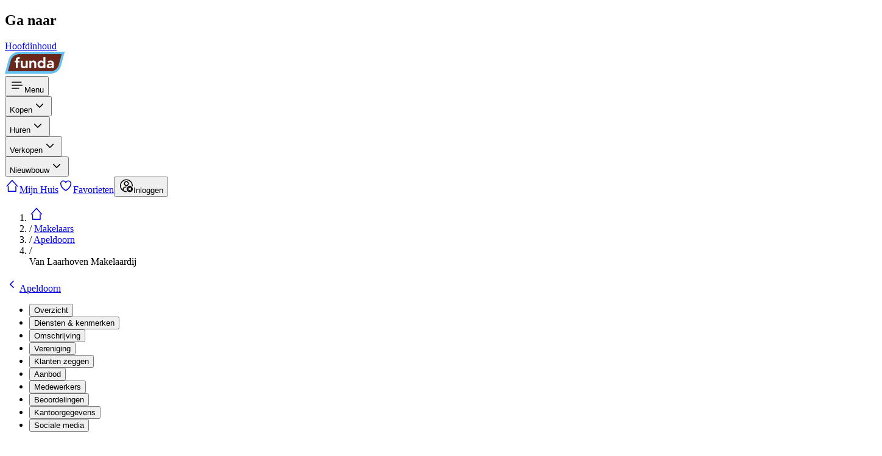

--- FILE ---
content_type: text/html;charset=utf-8
request_url: https://www.funda.nl/makelaar/63581-van-laarhoven-makelaardij/
body_size: 28952
content:
<!DOCTYPE html><html  dir="ltr" lang="nl-NL" class="" style=""><head><meta charset="utf-8"><meta name="viewport" content="width=device-width, initial-scale=1"><title>Van Laarhoven Makelaardij | Funda</title><link rel="preconnect" href="https://assets.fstatic.nl"><link rel="preconnect" href="https://nuxt.fstatic.nl"><link rel="preconnect" href="https://cloud.funda.nl"><style>body{background-color:hsl(var(--neutral-10))}.hide-scrollbar::-webkit-scrollbar{display:none}.hide-scrollbar{-ms-overflow-style:none;scrollbar-width:none}</style><style>/*! tailwindcss v4.1.16 | MIT License | https://tailwindcss.com */@layer properties{@supports ((-webkit-hyphens:none) and (not (margin-trim:inline))) or ((-moz-orient:inline) and (not (color:rgb(from red r g b)))){[data-v-e156e503],[data-v-e156e503]::backdrop,[data-v-e156e503]:after,[data-v-e156e503]:before{--tw-gradient-position:initial;--tw-gradient-from:#0000;--tw-gradient-via:#0000;--tw-gradient-to:#0000;--tw-gradient-stops:initial;--tw-gradient-via-stops:initial;--tw-gradient-from-position:0%;--tw-gradient-via-position:50%;--tw-gradient-to-position:100%}}}.faded[data-v-e156e503]:after{content:"";height:100%;right:calc(var(--spacing,.25rem)*0);top:calc(var(--spacing,.25rem)*0);width:calc(var(--spacing,.25rem)*16);--tw-gradient-position:to right;position:absolute}@supports (background-image:linear-gradient(in lab,red,red)){.faded[data-v-e156e503]:after{--tw-gradient-position:to right in oklab}}.faded[data-v-e156e503]:after{background-image:linear-gradient(var(--tw-gradient-stops));--tw-gradient-from:transparent;--tw-gradient-to:var(--color-white,#fff);--tw-gradient-stops:var(--tw-gradient-via-stops,var(--tw-gradient-position),var(--tw-gradient-from)var(--tw-gradient-from-position),var(--tw-gradient-to)var(--tw-gradient-to-position))}@media (min-width:1020px){.faded[data-v-e156e503]:after{--tw-content:none;content:none}}@property --tw-gradient-position{syntax:"*";inherits:false}@property --tw-gradient-from{syntax:"<color>";inherits:false;initial-value:#0000}@property --tw-gradient-via{syntax:"<color>";inherits:false;initial-value:#0000}@property --tw-gradient-to{syntax:"<color>";inherits:false;initial-value:#0000}@property --tw-gradient-stops{syntax:"*";inherits:false}@property --tw-gradient-via-stops{syntax:"*";inherits:false}@property --tw-gradient-from-position{syntax:"<length-percentage>";inherits:false;initial-value:0%}@property --tw-gradient-via-position{syntax:"<length-percentage>";inherits:false;initial-value:50%}@property --tw-gradient-to-position{syntax:"<length-percentage>";inherits:false;initial-value:100%}</style><style>.bottom-safe-area[data-v-6c8e1d51]{padding-bottom:max(8px,env(safe-area-inset-bottom));transition:all .25s ease-out}</style><link rel="stylesheet" href="https://nuxt.fstatic.nl/65dc9e9516ffe338/makelaar/_nuxt/entry.B6o6zLZa.css" crossorigin><link rel="preload" href="https://assets.fstatic.nl/shared/fonts/proximanova-regular.woff2" as="font" type="font/woff2" crossorigin="anonymous"><link rel="preload" href="https://assets.fstatic.nl/shared/fonts/proximanova-semibold.woff2" as="font" type="font/woff2" crossorigin="anonymous"><link rel="preload" as="fetch" fetchpriority="low" crossorigin="anonymous" href="https://nuxt.fstatic.nl/65dc9e9516ffe338/makelaar/_nuxt/builds/meta/f51f43b9-0619-468b-8ec5-f04cd335b443.json"><link rel="dns-prefetch" href="https://cdn.optimizely.com"><link rel="dns-prefetch" href="https://evs.seg.funda.nl"><meta name="theme-color" content="#FF9B21"><link rel="icon" type="image/svg+xml" href="https://assets.fstatic.nl/shared/images/favicon.svg"><link rel="apple-touch-icon" sizes="180x180" href="https://assets.fstatic.nl/shared/images/apple-touch-icon.png"><meta name="description" content="Van Laarhoven Makelaardij, verkoopmakelaar en aankoopmakelaar in Apeldoorn. Bekijk de diensten, beoordelingen en het woningaanbod van deze makelaar op Funda."><meta content="https://assets.fstatic.nl/shared/images/og-image.png" property="og:image"><link rel="canonical" href="https://www.funda.nl/makelaar/63581"><script type="module" src="https://nuxt.fstatic.nl/65dc9e9516ffe338/makelaar/_nuxt/BinyBrfQ.js" crossorigin></script></head><body><div id="__nuxt"><div class="flex h-full flex-col"><!--[--><div role="navigation" class="fixed -start-full z-50 m-4 w-64 -translate-y-5 rounded-md bg-white p-4 opacity-0 shadow-md transition duration-300 focus-within:start-0 focus-within:translate-y-0 focus-within:opacity-100" hydrate-on-never><h2 class="mb-4">Ga naar</h2><a class="text-secondary-70" href="#main-content">Hoofdinhoud</a></div><header class="z-10 h-15 w-full shrink-0 bg-primary-50 px-1 md:px-4"><nav aria-label="Main" class="m-auto flex h-full max-w-(--breakpoint-lg) items-center justify-between md:justify-start"><a href="https://www.funda.nl" rel="noopener noreferrer" aria-label="Funda" class="order-2 grow py-3 md:order-1 md:grow-0"><!--[--><img alt="Funda logo" class="h-8 md:h-9" width="99" height="36" src="https://assets.fstatic.nl/shared/images/funda-logo-blue.svg"><!--]--></a><!--[--><div class="order-1 mx-2 flex h-full items-center md:order-2 md:ml-4 md:mr-0 md:grow" data-navigation-menu><div data-headlessui-state class="flex md:hidden" data-testid="mobile-menu"><button id="headlessui-menu-button-v-0-0-0-0" type="button" aria-haspopup="menu" aria-expanded="false" data-headlessui-state aria-label="Open menu" class="flex py-1 lg:py-2.5 cursor-pointer rounded flex-col items-center justify-center px-1 text-white lg:flex-row lg:px-2 active:hover:bg-primary-50-darken-2 hover:bg-primary-50-darken-1"><!--[--><svg xmlns="http://www.w3.org/2000/svg" width="24" height="24" fill="currentColor" role="presentation" viewbox="0 0 48 48" aria-label="Menu"><path d="M7.5 12.5h30a1.5 1.5 0 010 3h-30a1.5 1.5 0 010-3zm0 10h33a1.5 1.5 0 010 3h-33a1.5 1.5 0 010-3zm0 10h22a1.5 1.5 0 010 3h-22a1.5 1.5 0 010-3z"></path></svg><!--]--><span class="max-w-[55px] truncate pt-1 text-xs">Menu</span></button><div id="headlessui-menu-items-v-0-0-0-1" role="menu" tabindex="0" data-headlessui-state class="fixed inset-0 bg-white shadow-[0px_4px_20px_-1px_rgba(0,0,0,0.2)]" style="display:none;"><button aria-label="Sluit menu" class="absolute right-5 top-4 w-6" type="button" id="headlessui-menu-item-v-0-0-0-2" role="menuitem" tabindex="-1" data-headlessui-state><svg xmlns="http://www.w3.org/2000/svg" width="24" height="24" fill="currentColor" role="presentation" viewbox="0 0 48 48" aria-hidden="true" class="fill-current text-neutral-40"><path d="M26.12 24l10.61-10.61a1.5 1.5 0 000-2.12 1.5 1.5 0 00-2.12 0L24 21.88 13.39 11.27a1.5 1.5 0 10-2.12 2.12L21.88 24 11.27 34.61a1.5 1.5 0 102.12 2.12L24 26.12l10.61 10.61a1.5 1.5 0 002.12 0 1.5 1.5 0 000-2.12z"></path></svg></button><!--[--><p class="flex items-center border-b border-neutral-20 p-4 font-semibold text-neutral-80 md:hidden"><!--[--><svg xmlns="http://www.w3.org/2000/svg" width="24" height="24" fill="currentColor" role="presentation" viewbox="0 0 48 48" class="mr-2 w-6"><path d="M7.5 12.5h30a1.5 1.5 0 010 3h-30a1.5 1.5 0 010-3zm0 10h33a1.5 1.5 0 010 3h-33a1.5 1.5 0 010-3zm0 10h22a1.5 1.5 0 010 3h-22a1.5 1.5 0 010-3z"></path></svg> Menu<!--]--></p><!--[--><div><div data-headlessui-state class="relative border-b border-neutral-20 md:border-0"><button id="headlessui-menu-button-v-0-0-0-3" type="button" aria-haspopup="menu" aria-expanded="false" data-headlessui-state aria-label="Open menu item" class="inline-block size-full px-4 py-3 text-left font-semibold focus-visible:ring-1 md:flex md:items-center md:font-normal md:flex md:py-1 lg:py-2.5 md:cursor-pointer md:rounded md:flex-col md:items-center md:justify-center md:px-1 md:text-white lg:flex-row lg:px-2 md:active:hover:bg-primary-50-darken-2 md:hover:bg-primary-50-darken-1" data-track="[&quot;Header Menu Viewed&quot;,{&quot;menu_category&quot;:&quot;buy&quot;}]" data-track-type="click"><!--[--><!--]--><span class="md:inline-block md:max-w-[118px] md:truncate">Kopen</span><svg xmlns="http://www.w3.org/2000/svg" width="24" height="24" fill="currentColor" role="presentation" viewbox="0 0 48 48" aria-hidden="true" class="absolute right-5 top-3 fill-current text-neutral-40 md:hidden"><path d="M35.66 18.83a1.5 1.5 0 00-2.12 0L24 28.37l-9.54-9.54A1.5 1.5 0 0012.34 21l10.57 10.53a1.52 1.52 0 002.13 0L35.66 21a1.5 1.5 0 000-2.17z"></path></svg></button><div id="headlessui-menu-items-v-0-0-0-4" role="menu" tabindex="0" data-headlessui-state class="z-50 translate-y-0 overflow-hidden bg-white focus-visible:outline-none md:absolute md:bottom-auto md:top-[65px] md:overflow-visible md:rounded md:shadow-[0px_4px_20px_-1px_rgba(0,0,0,0.2)] md:inset-x-0 md:w-88" data-testid="menu-accordion-content-container" style="display:none;"><div class="absolute -top-2 hidden w-4 overflow-hidden md:inline-block left-8" aria-hidden="true"><div class="h-2.5 w-4 origin-bottom-left rotate-45 bg-white"></div></div><!--[--><div><ul class="pb-2 md:py-2"><!--[--><li><a class="flex cursor-pointer items-center px-5 py-2.5 text-secondary-70 hover:bg-secondary-10 hover:text-secondary-90 data-[headlessui-state=active]:bg-secondary-10 data-[headlessui-state=active]:text-secondary-90" href="https://www.funda.nl/zoeken/koop/?selected_area=%5B&quot;nl&quot;%5D" id="headlessui-menu-item-v-0-0-0-5" role="menuitem" tabindex="-1" data-headlessui-state data-track="[&quot;Header Menu Clicked&quot;,{&quot;navigation_trigger&quot;:&quot;listing_search&quot;,&quot;menu_category&quot;:&quot;buy&quot;}]" data-track-type="click"><!--[--><svg xmlns="http://www.w3.org/2000/svg" width="24" height="24" fill="currentColor" role="presentation" viewbox="0 0 48 48" class="-mt-0.5 mr-2" aria-hidden="true"><path d="M39.86 37.73l-9.48-9.48a13.14 13.14 0 10-2.12 2.12l9.48 9.48a1.5 1.5 0 102.12-2.12zm-19.75-7.5a10.11 10.11 0 1110.12-10.12 10.12 10.12 0 01-10.12 10.12z"></path></svg> Zoek een koopwoning<!--]--></a></li><li><a class="flex cursor-pointer items-center px-5 py-2.5 text-secondary-70 hover:bg-secondary-10 hover:text-secondary-90 data-[headlessui-state=active]:bg-secondary-10 data-[headlessui-state=active]:text-secondary-90" href="https://www.funda.nl/makelaar-zoeken/aankoop/" id="headlessui-menu-item-v-0-0-0-6" role="menuitem" tabindex="-1" data-headlessui-state data-track="[&quot;Header Menu Clicked&quot;,{&quot;navigation_trigger&quot;:&quot;finding_an_agent&quot;,&quot;menu_category&quot;:&quot;buy&quot;}]" data-track-type="click"><!--[--><svg xmlns="http://www.w3.org/2000/svg" width="24" height="24" fill="currentColor" role="presentation" viewbox="0 0 48 48" class="-mt-0.5 mr-2" aria-hidden="true"><path d="M35.93 31.07c-.46-3.33-3.34-6-7.13-6.83h-.19a1.5 1.5 0 00-1 .26 1.49 1.49 0 00-.55.71l-.1.27-.59 1.52L24 33.52 21.63 27l-.56-1.54-.1-.27a1.49 1.49 0 00-.55-.71 1.5 1.5 0 00-1-.26h-.19c-3.78.8-6.67 3.5-7.13 6.83a1.48 1.48 0 00-.07.43v8a1.5 1.5 0 003 0V32c0-2 1.48-3.66 3.62-4.48l4 10.9v.06l.06.13.08.13.09.12.09.1.13.11.09.07.16.09H24.71l.16-.09.09-.07.13-.11.09-.1.09-.12.08-.13.06-.13v-.06l4-10.9C31.52 28.34 33 30 33 32v7.5a1.5 1.5 0 003 0v-8a1.48 1.48 0 00-.07-.43zM24 22a8 8 0 10-8-8 8 8 0 008 8zm0-13a5 5 0 11-5 5 5 5 0 015-5z"></path></svg> Zoek een NVM-aankoopmakelaar<!--]--></a></li><li><a class="flex cursor-pointer items-center px-5 py-2.5 text-secondary-70 hover:bg-secondary-10 hover:text-secondary-90 data-[headlessui-state=active]:bg-secondary-10 data-[headlessui-state=active]:text-secondary-90" href="https://www.funda.nl/hypotheek/maandlasten/ing/" id="headlessui-menu-item-v-0-0-0-7" role="menuitem" tabindex="-1" data-headlessui-state data-track="[&quot;Header Menu Clicked&quot;,{&quot;navigation_trigger&quot;:&quot;mortgage_calculator&quot;,&quot;menu_category&quot;:&quot;buy&quot;}]" data-track-type="click"><!--[--><svg xmlns="http://www.w3.org/2000/svg" width="24" height="24" fill="currentColor" role="presentation" viewbox="0 0 48 48" class="-mt-0.5 mr-2" aria-hidden="true"><circle cx="16" cy="22" r="2"></circle><circle cx="24" cy="22" r="2"></circle><circle cx="32" cy="22" r="2"></circle><circle cx="16" cy="29" r="2"></circle><circle cx="24" cy="29" r="2"></circle><circle cx="32" cy="29" r="2"></circle><circle cx="16" cy="36" r="2"></circle><circle cx="24" cy="36" r="2"></circle><circle cx="32" cy="36" r="2"></circle><rect width="20" height="8" x="14" y="9" rx="1" ry="1"></rect><path d="M36 6a1 1 0 011 1v34a1 1 0 01-1 1H12a1 1 0 01-1-1V7a1 1 0 011-1h24m0-3H12a4 4 0 00-4 4v34a4 4 0 004 4h24a4 4 0 004-4V7a4 4 0 00-4-4z"></path></svg> Bereken je maandlasten<!--]--></a></li><li><a class="flex cursor-pointer items-center px-5 py-2.5 text-secondary-70 hover:bg-secondary-10 hover:text-secondary-90 data-[headlessui-state=active]:bg-secondary-10 data-[headlessui-state=active]:text-secondary-90" href="https://www.funda.nl/meer-weten/kopen/" id="headlessui-menu-item-v-0-0-0-8" role="menuitem" tabindex="-1" data-headlessui-state data-track="[&quot;Header Menu Clicked&quot;,{&quot;navigation_trigger&quot;:&quot;buying_tips&quot;,&quot;menu_category&quot;:&quot;buy&quot;}]" data-track-type="click"><!--[--><svg xmlns="http://www.w3.org/2000/svg" width="24" height="24" fill="currentColor" role="presentation" viewbox="0 0 48 48" class="-mt-0.5 mr-2" aria-hidden="true"><path d="M44 21.16A16 16 0 0028.84 6a1.5 1.5 0 00-.34 0h-23A1.5 1.5 0 004 7.5v19a1.49 1.49 0 000 .34A16 16 0 0020 42h22.5a1.5 1.5 0 001.5-1.5v-19a1.49 1.49 0 000-.34zM20 39A13 13 0 017 26V9h21a13 13 0 0113 13v17H20z"></path><path d="M32.13 33H15.87A1.72 1.72 0 0114 31.5a1.72 1.72 0 011.87-1.5h16.26A1.72 1.72 0 0134 31.5a1.72 1.72 0 01-1.87 1.5zM32.76 18H15.24A1.39 1.39 0 0114 16.5a1.39 1.39 0 011.24-1.5h17.52A1.39 1.39 0 0134 16.5a1.39 1.39 0 01-1.24 1.5zM32.76 25.5H15.24a1.52 1.52 0 010-3h17.52a1.52 1.52 0 010 3z"></path></svg> Alles wat je moet weten over kopen<!--]--></a></li><!--]--></ul><!----></div><!--]--></div></div></div><div><div data-headlessui-state class="relative border-b border-neutral-20 md:border-0"><button id="headlessui-menu-button-v-0-0-0-9" type="button" aria-haspopup="menu" aria-expanded="false" data-headlessui-state aria-label="Open menu item" class="inline-block size-full px-4 py-3 text-left font-semibold focus-visible:ring-1 md:flex md:items-center md:font-normal md:flex md:py-1 lg:py-2.5 md:cursor-pointer md:rounded md:flex-col md:items-center md:justify-center md:px-1 md:text-white lg:flex-row lg:px-2 md:active:hover:bg-primary-50-darken-2 md:hover:bg-primary-50-darken-1" data-track="[&quot;Header Menu Viewed&quot;,{&quot;menu_category&quot;:&quot;rent&quot;}]" data-track-type="click"><!--[--><!--]--><span class="md:inline-block md:max-w-[118px] md:truncate">Huren</span><svg xmlns="http://www.w3.org/2000/svg" width="24" height="24" fill="currentColor" role="presentation" viewbox="0 0 48 48" aria-hidden="true" class="absolute right-5 top-3 fill-current text-neutral-40 md:hidden"><path d="M35.66 18.83a1.5 1.5 0 00-2.12 0L24 28.37l-9.54-9.54A1.5 1.5 0 0012.34 21l10.57 10.53a1.52 1.52 0 002.13 0L35.66 21a1.5 1.5 0 000-2.17z"></path></svg></button><div id="headlessui-menu-items-v-0-0-0-10" role="menu" tabindex="0" data-headlessui-state class="z-50 translate-y-0 overflow-hidden bg-white focus-visible:outline-none md:absolute md:bottom-auto md:top-[65px] md:overflow-visible md:rounded md:shadow-[0px_4px_20px_-1px_rgba(0,0,0,0.2)] md:inset-x-0 md:w-88" data-testid="menu-accordion-content-container" style="display:none;"><div class="absolute -top-2 hidden w-4 overflow-hidden md:inline-block left-8" aria-hidden="true"><div class="h-2.5 w-4 origin-bottom-left rotate-45 bg-white"></div></div><!--[--><div><ul class="pb-2 md:py-2"><!--[--><li><a class="flex cursor-pointer items-center px-5 py-2.5 text-secondary-70 hover:bg-secondary-10 hover:text-secondary-90 data-[headlessui-state=active]:bg-secondary-10 data-[headlessui-state=active]:text-secondary-90" href="https://www.funda.nl/zoeken/huur/?selected_area=%5B&quot;nl&quot;%5D" id="headlessui-menu-item-v-0-0-0-11" role="menuitem" tabindex="-1" data-headlessui-state data-track="[&quot;Header Menu Clicked&quot;,{&quot;navigation_trigger&quot;:&quot;listing_search&quot;,&quot;menu_category&quot;:&quot;rent&quot;}]" data-track-type="click"><!--[--><svg xmlns="http://www.w3.org/2000/svg" width="24" height="24" fill="currentColor" role="presentation" viewbox="0 0 48 48" class="-mt-0.5 mr-2" aria-hidden="true"><path d="M39.86 37.73l-9.48-9.48a13.14 13.14 0 10-2.12 2.12l9.48 9.48a1.5 1.5 0 102.12-2.12zm-19.75-7.5a10.11 10.11 0 1110.12-10.12 10.12 10.12 0 01-10.12 10.12z"></path></svg> Zoek een huurwoning<!--]--></a></li><!--]--></ul><!----></div><!--]--></div></div></div><div><div data-headlessui-state class="relative border-b border-neutral-20 md:border-0"><button id="headlessui-menu-button-v-0-0-0-12" type="button" aria-haspopup="menu" aria-expanded="false" data-headlessui-state aria-label="Open menu item" class="inline-block size-full px-4 py-3 text-left font-semibold focus-visible:ring-1 md:flex md:items-center md:font-normal md:flex md:py-1 lg:py-2.5 md:cursor-pointer md:rounded md:flex-col md:items-center md:justify-center md:px-1 md:text-white lg:flex-row lg:px-2 md:active:hover:bg-primary-50-darken-2 md:hover:bg-primary-50-darken-1" data-track="[&quot;Header Menu Viewed&quot;,{&quot;menu_category&quot;:&quot;sell&quot;}]" data-track-type="click"><!--[--><!--]--><span class="md:inline-block md:max-w-[118px] md:truncate">Verkopen</span><svg xmlns="http://www.w3.org/2000/svg" width="24" height="24" fill="currentColor" role="presentation" viewbox="0 0 48 48" aria-hidden="true" class="absolute right-5 top-3 fill-current text-neutral-40 md:hidden"><path d="M35.66 18.83a1.5 1.5 0 00-2.12 0L24 28.37l-9.54-9.54A1.5 1.5 0 0012.34 21l10.57 10.53a1.52 1.52 0 002.13 0L35.66 21a1.5 1.5 0 000-2.17z"></path></svg></button><div id="headlessui-menu-items-v-0-0-0-13" role="menu" tabindex="0" data-headlessui-state class="z-50 translate-y-0 overflow-hidden bg-white focus-visible:outline-none md:absolute md:bottom-auto md:top-[65px] md:overflow-visible md:rounded md:shadow-[0px_4px_20px_-1px_rgba(0,0,0,0.2)] md:inset-x-0 md:w-88" data-testid="menu-accordion-content-container" style="display:none;"><div class="absolute -top-2 hidden w-4 overflow-hidden md:inline-block left-8" aria-hidden="true"><div class="h-2.5 w-4 origin-bottom-left rotate-45 bg-white"></div></div><!--[--><div><ul class="pb-2 md:py-2"><!--[--><li><a class="flex cursor-pointer items-center px-5 py-2.5 text-secondary-70 hover:bg-secondary-10 hover:text-secondary-90 data-[headlessui-state=active]:bg-secondary-10 data-[headlessui-state=active]:text-secondary-90" href="https://www.funda.nl/makelaar-zoeken/verkoop/" id="headlessui-menu-item-v-0-0-0-14" role="menuitem" tabindex="-1" data-headlessui-state data-track="[&quot;Header Menu Clicked&quot;,{&quot;navigation_trigger&quot;:&quot;finding_an_agent&quot;,&quot;menu_category&quot;:&quot;sell&quot;}]" data-track-type="click"><!--[--><svg xmlns="http://www.w3.org/2000/svg" width="24" height="24" fill="currentColor" role="presentation" viewbox="0 0 48 48" class="-mt-0.5 mr-2" aria-hidden="true"><path d="M35.93 31.07c-.46-3.33-3.34-6-7.13-6.83h-.19a1.5 1.5 0 00-1 .26 1.49 1.49 0 00-.55.71l-.1.27-.59 1.52L24 33.52 21.63 27l-.56-1.54-.1-.27a1.49 1.49 0 00-.55-.71 1.5 1.5 0 00-1-.26h-.19c-3.78.8-6.67 3.5-7.13 6.83a1.48 1.48 0 00-.07.43v8a1.5 1.5 0 003 0V32c0-2 1.48-3.66 3.62-4.48l4 10.9v.06l.06.13.08.13.09.12.09.1.13.11.09.07.16.09H24.71l.16-.09.09-.07.13-.11.09-.1.09-.12.08-.13.06-.13v-.06l4-10.9C31.52 28.34 33 30 33 32v7.5a1.5 1.5 0 003 0v-8a1.48 1.48 0 00-.07-.43zM24 22a8 8 0 10-8-8 8 8 0 008 8zm0-13a5 5 0 11-5 5 5 5 0 015-5z"></path></svg> Zoek een NVM-verkoopmakelaar<!--]--></a></li><li><a class="flex cursor-pointer items-center px-5 py-2.5 text-secondary-70 hover:bg-secondary-10 hover:text-secondary-90 data-[headlessui-state=active]:bg-secondary-10 data-[headlessui-state=active]:text-secondary-90" href="https://www.funda.nl/meer-weten/producten-en-diensten/" id="headlessui-menu-item-v-0-0-0-15" role="menuitem" tabindex="-1" data-headlessui-state data-track="[&quot;Header Menu Clicked&quot;,{&quot;navigation_trigger&quot;:&quot;house_on_funda&quot;,&quot;menu_category&quot;:&quot;sell&quot;}]" data-track-type="click"><!--[--><svg xmlns="http://www.w3.org/2000/svg" width="24" height="24" fill="currentColor" role="presentation" viewbox="0 0 48 48" class="-mt-0.5 mr-2" aria-hidden="true"><path d="M26 36v7h2.504c.826 0 1.496.666 1.496 1.5 0 .828-.68 1.5-1.496 1.5h-9.008A1.494 1.494 0 0118 44.5c0-.828.68-1.5 1.496-1.5H22v-7h-9.009A2.997 2.997 0 0110 32.992V9.008A3.001 3.001 0 0112.991 6H22V4.005a2 2 0 114 0V6h9.009A2.997 2.997 0 0138 9.008v23.984A3.001 3.001 0 0135.009 36H26zm9-26.992C35 9.002 12.991 9 12.991 9c.01 0 .009 23.992.009 23.992 0 .006 22.009.008 22.009.008C35.002 33 35 9.008 35 9.008zm-19 7.49c0-.827.667-1.498 1.505-1.498h12.99c.831 0 1.505.665 1.505 1.499V19.5c0 .83-.667 1.5-1.505 1.5h-12.99A1.498 1.498 0 0116 19.501V16.5z"></path></svg> Plaats je huis op Funda<!--]--></a></li><li><a class="flex cursor-pointer items-center px-5 py-2.5 text-secondary-70 hover:bg-secondary-10 hover:text-secondary-90 data-[headlessui-state=active]:bg-secondary-10 data-[headlessui-state=active]:text-secondary-90" href="https://www.funda.nl/meer-weten/verkopen/" id="headlessui-menu-item-v-0-0-0-16" role="menuitem" tabindex="-1" data-headlessui-state data-track="[&quot;Header Menu Clicked&quot;,{&quot;navigation_trigger&quot;:&quot;selling_tips&quot;,&quot;menu_category&quot;:&quot;sell&quot;}]" data-track-type="click"><!--[--><svg xmlns="http://www.w3.org/2000/svg" width="24" height="24" fill="currentColor" role="presentation" viewbox="0 0 48 48" class="-mt-0.5 mr-2" aria-hidden="true"><path d="M44 21.16A16 16 0 0028.84 6a1.5 1.5 0 00-.34 0h-23A1.5 1.5 0 004 7.5v19a1.49 1.49 0 000 .34A16 16 0 0020 42h22.5a1.5 1.5 0 001.5-1.5v-19a1.49 1.49 0 000-.34zM20 39A13 13 0 017 26V9h21a13 13 0 0113 13v17H20z"></path><path d="M32.13 33H15.87A1.72 1.72 0 0114 31.5a1.72 1.72 0 011.87-1.5h16.26A1.72 1.72 0 0134 31.5a1.72 1.72 0 01-1.87 1.5zM32.76 18H15.24A1.39 1.39 0 0114 16.5a1.39 1.39 0 011.24-1.5h17.52A1.39 1.39 0 0134 16.5a1.39 1.39 0 01-1.24 1.5zM32.76 25.5H15.24a1.52 1.52 0 010-3h17.52a1.52 1.52 0 010 3z"></path></svg> Alles wat je moet weten over verkopen<!--]--></a></li><!--]--></ul><!----></div><!--]--></div></div></div><div><div data-headlessui-state class="relative border-b border-neutral-20 md:border-0"><button id="headlessui-menu-button-v-0-0-0-17" type="button" aria-haspopup="menu" aria-expanded="false" data-headlessui-state aria-label="Open menu item" class="inline-block size-full px-4 py-3 text-left font-semibold focus-visible:ring-1 md:flex md:items-center md:font-normal md:flex md:py-1 lg:py-2.5 md:cursor-pointer md:rounded md:flex-col md:items-center md:justify-center md:px-1 md:text-white lg:flex-row lg:px-2 md:active:hover:bg-primary-50-darken-2 md:hover:bg-primary-50-darken-1" data-track="[&quot;Header Menu Viewed&quot;,{&quot;menu_category&quot;:&quot;newly_built&quot;}]" data-track-type="click"><!--[--><!--]--><span class="md:inline-block md:max-w-[118px] md:truncate">Nieuwbouw</span><svg xmlns="http://www.w3.org/2000/svg" width="24" height="24" fill="currentColor" role="presentation" viewbox="0 0 48 48" aria-hidden="true" class="absolute right-5 top-3 fill-current text-neutral-40 md:hidden"><path d="M35.66 18.83a1.5 1.5 0 00-2.12 0L24 28.37l-9.54-9.54A1.5 1.5 0 0012.34 21l10.57 10.53a1.52 1.52 0 002.13 0L35.66 21a1.5 1.5 0 000-2.17z"></path></svg></button><div id="headlessui-menu-items-v-0-0-0-18" role="menu" tabindex="0" data-headlessui-state class="z-50 translate-y-0 overflow-hidden bg-white focus-visible:outline-none md:absolute md:bottom-auto md:top-[65px] md:overflow-visible md:rounded md:shadow-[0px_4px_20px_-1px_rgba(0,0,0,0.2)] md:inset-x-0 md:w-88" data-testid="menu-accordion-content-container" style="display:none;"><div class="absolute -top-2 hidden w-4 overflow-hidden md:inline-block left-8" aria-hidden="true"><div class="h-2.5 w-4 origin-bottom-left rotate-45 bg-white"></div></div><!--[--><div><ul class="pb-2 md:py-2"><!--[--><li><a class="flex cursor-pointer items-center px-5 py-2.5 text-secondary-70 hover:bg-secondary-10 hover:text-secondary-90 data-[headlessui-state=active]:bg-secondary-10 data-[headlessui-state=active]:text-secondary-90" href="https://www.funda.nl/zoeken/koop?construction_type=[&quot;newly_built&quot;]&amp;type=[&quot;group&quot;]" id="headlessui-menu-item-v-0-0-0-19" role="menuitem" tabindex="-1" data-headlessui-state data-track="[&quot;Header Menu Clicked&quot;,{&quot;navigation_trigger&quot;:&quot;listing_search&quot;,&quot;menu_category&quot;:&quot;newly_built&quot;}]" data-track-type="click"><!--[--><svg xmlns="http://www.w3.org/2000/svg" width="24" height="24" fill="currentColor" role="presentation" viewbox="0 0 48 48" class="-mt-0.5 mr-2" aria-hidden="true"><path d="M39.86 37.73l-9.48-9.48a13.14 13.14 0 10-2.12 2.12l9.48 9.48a1.5 1.5 0 102.12-2.12zm-19.75-7.5a10.11 10.11 0 1110.12-10.12 10.12 10.12 0 01-10.12 10.12z"></path></svg> Zoek een nieuwbouwwoning<!--]--></a></li><li><a class="flex cursor-pointer items-center px-5 py-2.5 text-secondary-70 hover:bg-secondary-10 hover:text-secondary-90 data-[headlessui-state=active]:bg-secondary-10 data-[headlessui-state=active]:text-secondary-90" href="https://www.funda.nl/meer-weten/nieuwbouw/" id="headlessui-menu-item-v-0-0-0-20" role="menuitem" tabindex="-1" data-headlessui-state data-track="[&quot;Header Menu Clicked&quot;,{&quot;navigation_trigger&quot;:&quot;newly_built_tips&quot;,&quot;menu_category&quot;:&quot;newly_built&quot;}]" data-track-type="click"><!--[--><svg xmlns="http://www.w3.org/2000/svg" width="24" height="24" fill="currentColor" role="presentation" viewbox="0 0 48 48" class="-mt-0.5 mr-2" aria-hidden="true"><path d="M44 21.16A16 16 0 0028.84 6a1.5 1.5 0 00-.34 0h-23A1.5 1.5 0 004 7.5v19a1.49 1.49 0 000 .34A16 16 0 0020 42h22.5a1.5 1.5 0 001.5-1.5v-19a1.49 1.49 0 000-.34zM20 39A13 13 0 017 26V9h21a13 13 0 0113 13v17H20z"></path><path d="M32.13 33H15.87A1.72 1.72 0 0114 31.5a1.72 1.72 0 011.87-1.5h16.26A1.72 1.72 0 0134 31.5a1.72 1.72 0 01-1.87 1.5zM32.76 18H15.24A1.39 1.39 0 0114 16.5a1.39 1.39 0 011.24-1.5h17.52A1.39 1.39 0 0134 16.5a1.39 1.39 0 01-1.24 1.5zM32.76 25.5H15.24a1.52 1.52 0 010-3h17.52a1.52 1.52 0 010 3z"></path></svg> Alles over nieuwbouw<!--]--></a></li><!--]--></ul><!----></div><!--]--></div></div></div><!--]--><!--]--></div></div><div class="flex h-full items-center gap-2 max-md:hidden"><!--[--><div><div data-headlessui-state class="relative border-b border-neutral-20 md:border-0"><button id="headlessui-menu-button-v-0-0-0-21" type="button" aria-haspopup="menu" aria-expanded="false" data-headlessui-state aria-label="Open menu item" class="inline-block size-full px-4 py-3 text-left font-semibold focus-visible:ring-1 md:flex md:items-center md:font-normal md:flex md:py-1 lg:py-2.5 md:cursor-pointer md:rounded md:flex-col md:items-center md:justify-center md:px-1 md:text-white lg:flex-row lg:px-2 md:active:hover:bg-primary-50-darken-2 md:hover:bg-primary-50-darken-1" data-track="[&quot;Header Menu Viewed&quot;,{&quot;menu_category&quot;:&quot;buy&quot;}]" data-track-type="click"><!--[--><!--]--><span class="md:inline-block md:max-w-[118px] md:truncate">Kopen</span><svg xmlns="http://www.w3.org/2000/svg" width="24" height="24" fill="currentColor" role="presentation" viewbox="0 0 48 48" aria-hidden="true" class="absolute right-5 top-3 fill-current text-neutral-40 md:hidden"><path d="M35.66 18.83a1.5 1.5 0 00-2.12 0L24 28.37l-9.54-9.54A1.5 1.5 0 0012.34 21l10.57 10.53a1.52 1.52 0 002.13 0L35.66 21a1.5 1.5 0 000-2.17z"></path></svg></button><div id="headlessui-menu-items-v-0-0-0-22" role="menu" tabindex="0" data-headlessui-state class="z-50 translate-y-0 overflow-hidden bg-white focus-visible:outline-none md:absolute md:bottom-auto md:top-[65px] md:overflow-visible md:rounded md:shadow-[0px_4px_20px_-1px_rgba(0,0,0,0.2)] md:inset-x-0 md:w-88" data-testid="menu-accordion-content-container" style="display:none;"><div class="absolute -top-2 hidden w-4 overflow-hidden md:inline-block left-8" aria-hidden="true"><div class="h-2.5 w-4 origin-bottom-left rotate-45 bg-white"></div></div><!--[--><div><ul class="pb-2 md:py-2"><!--[--><li><a class="flex cursor-pointer items-center px-5 py-2.5 text-secondary-70 hover:bg-secondary-10 hover:text-secondary-90 data-[headlessui-state=active]:bg-secondary-10 data-[headlessui-state=active]:text-secondary-90" href="https://www.funda.nl/zoeken/koop/?selected_area=%5B&quot;nl&quot;%5D" id="headlessui-menu-item-v-0-0-0-23" role="menuitem" tabindex="-1" data-headlessui-state data-track="[&quot;Header Menu Clicked&quot;,{&quot;navigation_trigger&quot;:&quot;listing_search&quot;,&quot;menu_category&quot;:&quot;buy&quot;}]" data-track-type="click"><!--[--><svg xmlns="http://www.w3.org/2000/svg" width="24" height="24" fill="currentColor" role="presentation" viewbox="0 0 48 48" class="-mt-0.5 mr-2" aria-hidden="true"><path d="M39.86 37.73l-9.48-9.48a13.14 13.14 0 10-2.12 2.12l9.48 9.48a1.5 1.5 0 102.12-2.12zm-19.75-7.5a10.11 10.11 0 1110.12-10.12 10.12 10.12 0 01-10.12 10.12z"></path></svg> Zoek een koopwoning<!--]--></a></li><li><a class="flex cursor-pointer items-center px-5 py-2.5 text-secondary-70 hover:bg-secondary-10 hover:text-secondary-90 data-[headlessui-state=active]:bg-secondary-10 data-[headlessui-state=active]:text-secondary-90" href="https://www.funda.nl/makelaar-zoeken/aankoop/" id="headlessui-menu-item-v-0-0-0-24" role="menuitem" tabindex="-1" data-headlessui-state data-track="[&quot;Header Menu Clicked&quot;,{&quot;navigation_trigger&quot;:&quot;finding_an_agent&quot;,&quot;menu_category&quot;:&quot;buy&quot;}]" data-track-type="click"><!--[--><svg xmlns="http://www.w3.org/2000/svg" width="24" height="24" fill="currentColor" role="presentation" viewbox="0 0 48 48" class="-mt-0.5 mr-2" aria-hidden="true"><path d="M35.93 31.07c-.46-3.33-3.34-6-7.13-6.83h-.19a1.5 1.5 0 00-1 .26 1.49 1.49 0 00-.55.71l-.1.27-.59 1.52L24 33.52 21.63 27l-.56-1.54-.1-.27a1.49 1.49 0 00-.55-.71 1.5 1.5 0 00-1-.26h-.19c-3.78.8-6.67 3.5-7.13 6.83a1.48 1.48 0 00-.07.43v8a1.5 1.5 0 003 0V32c0-2 1.48-3.66 3.62-4.48l4 10.9v.06l.06.13.08.13.09.12.09.1.13.11.09.07.16.09H24.71l.16-.09.09-.07.13-.11.09-.1.09-.12.08-.13.06-.13v-.06l4-10.9C31.52 28.34 33 30 33 32v7.5a1.5 1.5 0 003 0v-8a1.48 1.48 0 00-.07-.43zM24 22a8 8 0 10-8-8 8 8 0 008 8zm0-13a5 5 0 11-5 5 5 5 0 015-5z"></path></svg> Zoek een NVM-aankoopmakelaar<!--]--></a></li><li><a class="flex cursor-pointer items-center px-5 py-2.5 text-secondary-70 hover:bg-secondary-10 hover:text-secondary-90 data-[headlessui-state=active]:bg-secondary-10 data-[headlessui-state=active]:text-secondary-90" href="https://www.funda.nl/hypotheek/maandlasten/ing/" id="headlessui-menu-item-v-0-0-0-25" role="menuitem" tabindex="-1" data-headlessui-state data-track="[&quot;Header Menu Clicked&quot;,{&quot;navigation_trigger&quot;:&quot;mortgage_calculator&quot;,&quot;menu_category&quot;:&quot;buy&quot;}]" data-track-type="click"><!--[--><svg xmlns="http://www.w3.org/2000/svg" width="24" height="24" fill="currentColor" role="presentation" viewbox="0 0 48 48" class="-mt-0.5 mr-2" aria-hidden="true"><circle cx="16" cy="22" r="2"></circle><circle cx="24" cy="22" r="2"></circle><circle cx="32" cy="22" r="2"></circle><circle cx="16" cy="29" r="2"></circle><circle cx="24" cy="29" r="2"></circle><circle cx="32" cy="29" r="2"></circle><circle cx="16" cy="36" r="2"></circle><circle cx="24" cy="36" r="2"></circle><circle cx="32" cy="36" r="2"></circle><rect width="20" height="8" x="14" y="9" rx="1" ry="1"></rect><path d="M36 6a1 1 0 011 1v34a1 1 0 01-1 1H12a1 1 0 01-1-1V7a1 1 0 011-1h24m0-3H12a4 4 0 00-4 4v34a4 4 0 004 4h24a4 4 0 004-4V7a4 4 0 00-4-4z"></path></svg> Bereken je maandlasten<!--]--></a></li><li><a class="flex cursor-pointer items-center px-5 py-2.5 text-secondary-70 hover:bg-secondary-10 hover:text-secondary-90 data-[headlessui-state=active]:bg-secondary-10 data-[headlessui-state=active]:text-secondary-90" href="https://www.funda.nl/meer-weten/kopen/" id="headlessui-menu-item-v-0-0-0-26" role="menuitem" tabindex="-1" data-headlessui-state data-track="[&quot;Header Menu Clicked&quot;,{&quot;navigation_trigger&quot;:&quot;buying_tips&quot;,&quot;menu_category&quot;:&quot;buy&quot;}]" data-track-type="click"><!--[--><svg xmlns="http://www.w3.org/2000/svg" width="24" height="24" fill="currentColor" role="presentation" viewbox="0 0 48 48" class="-mt-0.5 mr-2" aria-hidden="true"><path d="M44 21.16A16 16 0 0028.84 6a1.5 1.5 0 00-.34 0h-23A1.5 1.5 0 004 7.5v19a1.49 1.49 0 000 .34A16 16 0 0020 42h22.5a1.5 1.5 0 001.5-1.5v-19a1.49 1.49 0 000-.34zM20 39A13 13 0 017 26V9h21a13 13 0 0113 13v17H20z"></path><path d="M32.13 33H15.87A1.72 1.72 0 0114 31.5a1.72 1.72 0 011.87-1.5h16.26A1.72 1.72 0 0134 31.5a1.72 1.72 0 01-1.87 1.5zM32.76 18H15.24A1.39 1.39 0 0114 16.5a1.39 1.39 0 011.24-1.5h17.52A1.39 1.39 0 0134 16.5a1.39 1.39 0 01-1.24 1.5zM32.76 25.5H15.24a1.52 1.52 0 010-3h17.52a1.52 1.52 0 010 3z"></path></svg> Alles wat je moet weten over kopen<!--]--></a></li><!--]--></ul><!----></div><!--]--></div></div></div><div><div data-headlessui-state class="relative border-b border-neutral-20 md:border-0"><button id="headlessui-menu-button-v-0-0-0-27" type="button" aria-haspopup="menu" aria-expanded="false" data-headlessui-state aria-label="Open menu item" class="inline-block size-full px-4 py-3 text-left font-semibold focus-visible:ring-1 md:flex md:items-center md:font-normal md:flex md:py-1 lg:py-2.5 md:cursor-pointer md:rounded md:flex-col md:items-center md:justify-center md:px-1 md:text-white lg:flex-row lg:px-2 md:active:hover:bg-primary-50-darken-2 md:hover:bg-primary-50-darken-1" data-track="[&quot;Header Menu Viewed&quot;,{&quot;menu_category&quot;:&quot;rent&quot;}]" data-track-type="click"><!--[--><!--]--><span class="md:inline-block md:max-w-[118px] md:truncate">Huren</span><svg xmlns="http://www.w3.org/2000/svg" width="24" height="24" fill="currentColor" role="presentation" viewbox="0 0 48 48" aria-hidden="true" class="absolute right-5 top-3 fill-current text-neutral-40 md:hidden"><path d="M35.66 18.83a1.5 1.5 0 00-2.12 0L24 28.37l-9.54-9.54A1.5 1.5 0 0012.34 21l10.57 10.53a1.52 1.52 0 002.13 0L35.66 21a1.5 1.5 0 000-2.17z"></path></svg></button><div id="headlessui-menu-items-v-0-0-0-28" role="menu" tabindex="0" data-headlessui-state class="z-50 translate-y-0 overflow-hidden bg-white focus-visible:outline-none md:absolute md:bottom-auto md:top-[65px] md:overflow-visible md:rounded md:shadow-[0px_4px_20px_-1px_rgba(0,0,0,0.2)] md:inset-x-0 md:w-88" data-testid="menu-accordion-content-container" style="display:none;"><div class="absolute -top-2 hidden w-4 overflow-hidden md:inline-block left-8" aria-hidden="true"><div class="h-2.5 w-4 origin-bottom-left rotate-45 bg-white"></div></div><!--[--><div><ul class="pb-2 md:py-2"><!--[--><li><a class="flex cursor-pointer items-center px-5 py-2.5 text-secondary-70 hover:bg-secondary-10 hover:text-secondary-90 data-[headlessui-state=active]:bg-secondary-10 data-[headlessui-state=active]:text-secondary-90" href="https://www.funda.nl/zoeken/huur/?selected_area=%5B&quot;nl&quot;%5D" id="headlessui-menu-item-v-0-0-0-29" role="menuitem" tabindex="-1" data-headlessui-state data-track="[&quot;Header Menu Clicked&quot;,{&quot;navigation_trigger&quot;:&quot;listing_search&quot;,&quot;menu_category&quot;:&quot;rent&quot;}]" data-track-type="click"><!--[--><svg xmlns="http://www.w3.org/2000/svg" width="24" height="24" fill="currentColor" role="presentation" viewbox="0 0 48 48" class="-mt-0.5 mr-2" aria-hidden="true"><path d="M39.86 37.73l-9.48-9.48a13.14 13.14 0 10-2.12 2.12l9.48 9.48a1.5 1.5 0 102.12-2.12zm-19.75-7.5a10.11 10.11 0 1110.12-10.12 10.12 10.12 0 01-10.12 10.12z"></path></svg> Zoek een huurwoning<!--]--></a></li><!--]--></ul><!----></div><!--]--></div></div></div><div><div data-headlessui-state class="relative border-b border-neutral-20 md:border-0"><button id="headlessui-menu-button-v-0-0-0-30" type="button" aria-haspopup="menu" aria-expanded="false" data-headlessui-state aria-label="Open menu item" class="inline-block size-full px-4 py-3 text-left font-semibold focus-visible:ring-1 md:flex md:items-center md:font-normal md:flex md:py-1 lg:py-2.5 md:cursor-pointer md:rounded md:flex-col md:items-center md:justify-center md:px-1 md:text-white lg:flex-row lg:px-2 md:active:hover:bg-primary-50-darken-2 md:hover:bg-primary-50-darken-1" data-track="[&quot;Header Menu Viewed&quot;,{&quot;menu_category&quot;:&quot;sell&quot;}]" data-track-type="click"><!--[--><!--]--><span class="md:inline-block md:max-w-[118px] md:truncate">Verkopen</span><svg xmlns="http://www.w3.org/2000/svg" width="24" height="24" fill="currentColor" role="presentation" viewbox="0 0 48 48" aria-hidden="true" class="absolute right-5 top-3 fill-current text-neutral-40 md:hidden"><path d="M35.66 18.83a1.5 1.5 0 00-2.12 0L24 28.37l-9.54-9.54A1.5 1.5 0 0012.34 21l10.57 10.53a1.52 1.52 0 002.13 0L35.66 21a1.5 1.5 0 000-2.17z"></path></svg></button><div id="headlessui-menu-items-v-0-0-0-31" role="menu" tabindex="0" data-headlessui-state class="z-50 translate-y-0 overflow-hidden bg-white focus-visible:outline-none md:absolute md:bottom-auto md:top-[65px] md:overflow-visible md:rounded md:shadow-[0px_4px_20px_-1px_rgba(0,0,0,0.2)] md:inset-x-0 md:w-88" data-testid="menu-accordion-content-container" style="display:none;"><div class="absolute -top-2 hidden w-4 overflow-hidden md:inline-block left-8" aria-hidden="true"><div class="h-2.5 w-4 origin-bottom-left rotate-45 bg-white"></div></div><!--[--><div><ul class="pb-2 md:py-2"><!--[--><li><a class="flex cursor-pointer items-center px-5 py-2.5 text-secondary-70 hover:bg-secondary-10 hover:text-secondary-90 data-[headlessui-state=active]:bg-secondary-10 data-[headlessui-state=active]:text-secondary-90" href="https://www.funda.nl/makelaar-zoeken/verkoop/" id="headlessui-menu-item-v-0-0-0-32" role="menuitem" tabindex="-1" data-headlessui-state data-track="[&quot;Header Menu Clicked&quot;,{&quot;navigation_trigger&quot;:&quot;finding_an_agent&quot;,&quot;menu_category&quot;:&quot;sell&quot;}]" data-track-type="click"><!--[--><svg xmlns="http://www.w3.org/2000/svg" width="24" height="24" fill="currentColor" role="presentation" viewbox="0 0 48 48" class="-mt-0.5 mr-2" aria-hidden="true"><path d="M35.93 31.07c-.46-3.33-3.34-6-7.13-6.83h-.19a1.5 1.5 0 00-1 .26 1.49 1.49 0 00-.55.71l-.1.27-.59 1.52L24 33.52 21.63 27l-.56-1.54-.1-.27a1.49 1.49 0 00-.55-.71 1.5 1.5 0 00-1-.26h-.19c-3.78.8-6.67 3.5-7.13 6.83a1.48 1.48 0 00-.07.43v8a1.5 1.5 0 003 0V32c0-2 1.48-3.66 3.62-4.48l4 10.9v.06l.06.13.08.13.09.12.09.1.13.11.09.07.16.09H24.71l.16-.09.09-.07.13-.11.09-.1.09-.12.08-.13.06-.13v-.06l4-10.9C31.52 28.34 33 30 33 32v7.5a1.5 1.5 0 003 0v-8a1.48 1.48 0 00-.07-.43zM24 22a8 8 0 10-8-8 8 8 0 008 8zm0-13a5 5 0 11-5 5 5 5 0 015-5z"></path></svg> Zoek een NVM-verkoopmakelaar<!--]--></a></li><li><a class="flex cursor-pointer items-center px-5 py-2.5 text-secondary-70 hover:bg-secondary-10 hover:text-secondary-90 data-[headlessui-state=active]:bg-secondary-10 data-[headlessui-state=active]:text-secondary-90" href="https://www.funda.nl/meer-weten/producten-en-diensten/" id="headlessui-menu-item-v-0-0-0-33" role="menuitem" tabindex="-1" data-headlessui-state data-track="[&quot;Header Menu Clicked&quot;,{&quot;navigation_trigger&quot;:&quot;house_on_funda&quot;,&quot;menu_category&quot;:&quot;sell&quot;}]" data-track-type="click"><!--[--><svg xmlns="http://www.w3.org/2000/svg" width="24" height="24" fill="currentColor" role="presentation" viewbox="0 0 48 48" class="-mt-0.5 mr-2" aria-hidden="true"><path d="M26 36v7h2.504c.826 0 1.496.666 1.496 1.5 0 .828-.68 1.5-1.496 1.5h-9.008A1.494 1.494 0 0118 44.5c0-.828.68-1.5 1.496-1.5H22v-7h-9.009A2.997 2.997 0 0110 32.992V9.008A3.001 3.001 0 0112.991 6H22V4.005a2 2 0 114 0V6h9.009A2.997 2.997 0 0138 9.008v23.984A3.001 3.001 0 0135.009 36H26zm9-26.992C35 9.002 12.991 9 12.991 9c.01 0 .009 23.992.009 23.992 0 .006 22.009.008 22.009.008C35.002 33 35 9.008 35 9.008zm-19 7.49c0-.827.667-1.498 1.505-1.498h12.99c.831 0 1.505.665 1.505 1.499V19.5c0 .83-.667 1.5-1.505 1.5h-12.99A1.498 1.498 0 0116 19.501V16.5z"></path></svg> Plaats je huis op Funda<!--]--></a></li><li><a class="flex cursor-pointer items-center px-5 py-2.5 text-secondary-70 hover:bg-secondary-10 hover:text-secondary-90 data-[headlessui-state=active]:bg-secondary-10 data-[headlessui-state=active]:text-secondary-90" href="https://www.funda.nl/meer-weten/verkopen/" id="headlessui-menu-item-v-0-0-0-34" role="menuitem" tabindex="-1" data-headlessui-state data-track="[&quot;Header Menu Clicked&quot;,{&quot;navigation_trigger&quot;:&quot;selling_tips&quot;,&quot;menu_category&quot;:&quot;sell&quot;}]" data-track-type="click"><!--[--><svg xmlns="http://www.w3.org/2000/svg" width="24" height="24" fill="currentColor" role="presentation" viewbox="0 0 48 48" class="-mt-0.5 mr-2" aria-hidden="true"><path d="M44 21.16A16 16 0 0028.84 6a1.5 1.5 0 00-.34 0h-23A1.5 1.5 0 004 7.5v19a1.49 1.49 0 000 .34A16 16 0 0020 42h22.5a1.5 1.5 0 001.5-1.5v-19a1.49 1.49 0 000-.34zM20 39A13 13 0 017 26V9h21a13 13 0 0113 13v17H20z"></path><path d="M32.13 33H15.87A1.72 1.72 0 0114 31.5a1.72 1.72 0 011.87-1.5h16.26A1.72 1.72 0 0134 31.5a1.72 1.72 0 01-1.87 1.5zM32.76 18H15.24A1.39 1.39 0 0114 16.5a1.39 1.39 0 011.24-1.5h17.52A1.39 1.39 0 0134 16.5a1.39 1.39 0 01-1.24 1.5zM32.76 25.5H15.24a1.52 1.52 0 010-3h17.52a1.52 1.52 0 010 3z"></path></svg> Alles wat je moet weten over verkopen<!--]--></a></li><!--]--></ul><!----></div><!--]--></div></div></div><div><div data-headlessui-state class="relative border-b border-neutral-20 md:border-0"><button id="headlessui-menu-button-v-0-0-0-35" type="button" aria-haspopup="menu" aria-expanded="false" data-headlessui-state aria-label="Open menu item" class="inline-block size-full px-4 py-3 text-left font-semibold focus-visible:ring-1 md:flex md:items-center md:font-normal md:flex md:py-1 lg:py-2.5 md:cursor-pointer md:rounded md:flex-col md:items-center md:justify-center md:px-1 md:text-white lg:flex-row lg:px-2 md:active:hover:bg-primary-50-darken-2 md:hover:bg-primary-50-darken-1" data-track="[&quot;Header Menu Viewed&quot;,{&quot;menu_category&quot;:&quot;newly_built&quot;}]" data-track-type="click"><!--[--><!--]--><span class="md:inline-block md:max-w-[118px] md:truncate">Nieuwbouw</span><svg xmlns="http://www.w3.org/2000/svg" width="24" height="24" fill="currentColor" role="presentation" viewbox="0 0 48 48" aria-hidden="true" class="absolute right-5 top-3 fill-current text-neutral-40 md:hidden"><path d="M35.66 18.83a1.5 1.5 0 00-2.12 0L24 28.37l-9.54-9.54A1.5 1.5 0 0012.34 21l10.57 10.53a1.52 1.52 0 002.13 0L35.66 21a1.5 1.5 0 000-2.17z"></path></svg></button><div id="headlessui-menu-items-v-0-0-0-36" role="menu" tabindex="0" data-headlessui-state class="z-50 translate-y-0 overflow-hidden bg-white focus-visible:outline-none md:absolute md:bottom-auto md:top-[65px] md:overflow-visible md:rounded md:shadow-[0px_4px_20px_-1px_rgba(0,0,0,0.2)] md:inset-x-0 md:w-88" data-testid="menu-accordion-content-container" style="display:none;"><div class="absolute -top-2 hidden w-4 overflow-hidden md:inline-block left-8" aria-hidden="true"><div class="h-2.5 w-4 origin-bottom-left rotate-45 bg-white"></div></div><!--[--><div><ul class="pb-2 md:py-2"><!--[--><li><a class="flex cursor-pointer items-center px-5 py-2.5 text-secondary-70 hover:bg-secondary-10 hover:text-secondary-90 data-[headlessui-state=active]:bg-secondary-10 data-[headlessui-state=active]:text-secondary-90" href="https://www.funda.nl/zoeken/koop?construction_type=[&quot;newly_built&quot;]&amp;type=[&quot;group&quot;]" id="headlessui-menu-item-v-0-0-0-37" role="menuitem" tabindex="-1" data-headlessui-state data-track="[&quot;Header Menu Clicked&quot;,{&quot;navigation_trigger&quot;:&quot;listing_search&quot;,&quot;menu_category&quot;:&quot;newly_built&quot;}]" data-track-type="click"><!--[--><svg xmlns="http://www.w3.org/2000/svg" width="24" height="24" fill="currentColor" role="presentation" viewbox="0 0 48 48" class="-mt-0.5 mr-2" aria-hidden="true"><path d="M39.86 37.73l-9.48-9.48a13.14 13.14 0 10-2.12 2.12l9.48 9.48a1.5 1.5 0 102.12-2.12zm-19.75-7.5a10.11 10.11 0 1110.12-10.12 10.12 10.12 0 01-10.12 10.12z"></path></svg> Zoek een nieuwbouwwoning<!--]--></a></li><li><a class="flex cursor-pointer items-center px-5 py-2.5 text-secondary-70 hover:bg-secondary-10 hover:text-secondary-90 data-[headlessui-state=active]:bg-secondary-10 data-[headlessui-state=active]:text-secondary-90" href="https://www.funda.nl/meer-weten/nieuwbouw/" id="headlessui-menu-item-v-0-0-0-38" role="menuitem" tabindex="-1" data-headlessui-state data-track="[&quot;Header Menu Clicked&quot;,{&quot;navigation_trigger&quot;:&quot;newly_built_tips&quot;,&quot;menu_category&quot;:&quot;newly_built&quot;}]" data-track-type="click"><!--[--><svg xmlns="http://www.w3.org/2000/svg" width="24" height="24" fill="currentColor" role="presentation" viewbox="0 0 48 48" class="-mt-0.5 mr-2" aria-hidden="true"><path d="M44 21.16A16 16 0 0028.84 6a1.5 1.5 0 00-.34 0h-23A1.5 1.5 0 004 7.5v19a1.49 1.49 0 000 .34A16 16 0 0020 42h22.5a1.5 1.5 0 001.5-1.5v-19a1.49 1.49 0 000-.34zM20 39A13 13 0 017 26V9h21a13 13 0 0113 13v17H20z"></path><path d="M32.13 33H15.87A1.72 1.72 0 0114 31.5a1.72 1.72 0 011.87-1.5h16.26A1.72 1.72 0 0134 31.5a1.72 1.72 0 01-1.87 1.5zM32.76 18H15.24A1.39 1.39 0 0114 16.5a1.39 1.39 0 011.24-1.5h17.52A1.39 1.39 0 0134 16.5a1.39 1.39 0 01-1.24 1.5zM32.76 25.5H15.24a1.52 1.52 0 010-3h17.52a1.52 1.52 0 010 3z"></path></svg> Alles over nieuwbouw<!--]--></a></li><!--]--></ul><!----></div><!--]--></div></div></div><!--]--></div></div><div class="order-4 mx-2 flex h-full items-center gap-2 md:-mr-2 md:ml-0"><!--[--><a class="flex py-1 lg:py-2.5 cursor-pointer rounded flex-col items-center justify-center px-1 text-white lg:flex-row lg:px-2 active:hover:bg-primary-50-darken-2 hover:bg-primary-50-darken-1" href="https://www.funda.nl/mijn-huis/"><svg xmlns="http://www.w3.org/2000/svg" width="24" height="24" fill="currentColor" role="presentation" viewbox="0 0 48 48" class="lg:-mt-1 lg:mr-2 lg:inline-block"><path d="M34.718 23.938l3 3.332v15.326a1.5 1.5 0 01-1.497 1.5H11.218a1.5 1.5 0 01-1.5-1.5V27.271l3-3.332v17.157h22V23.938zM23.735 4.998c.082.002.163.02.244.035.1.018.2.036.296.074.099.04.19.103.28.166.069.047.14.09.2.15.026.023.06.033.084.06L42.05 24.6a1.5 1.5 0 01-2.229 2.008l-2.106-2.339-3-3.332-11-12.216-11 12.217-3 3.332-2.101 2.333a1.5 1.5 0 01-2.23-2.007L22.598 5.48c.028-.032.068-.045.098-.073.039-.036.083-.06.125-.093.116-.089.237-.167.368-.217.06-.023.122-.032.184-.046.12-.029.24-.052.362-.052z"></path></svg><span class="truncate pt-1 text-xs lg:pt-0 lg:text-base">Mijn Huis</span></a><a class="flex py-1 lg:py-2.5 cursor-pointer rounded flex-col items-center justify-center px-1 text-white lg:flex-row lg:px-2 active:hover:bg-primary-50-darken-2 hover:bg-primary-50-darken-1" href="https://www.funda.nl/favorieten/"><svg xmlns="http://www.w3.org/2000/svg" width="24" height="24" fill="currentColor" role="presentation" viewbox="0 0 48 48" class="lg:-mt-1 lg:mr-2 lg:inline-block"><path d="M39 9.86A10.17 10.17 0 0032 7a9.9 9.9 0 00-6 2 10.1 10.1 0 00-2 2 10.1 10.1 0 00-2-2 9.91 9.91 0 00-12 0 9.9 9.9 0 00-4 8c0 15 16 24 18 24s18-9 18-24a10 10 0 00-3-7.14zm-15 28a29.61 29.61 0 01-12.72-12.1A18.77 18.77 0 019 17a7 7 0 0113.41-2.81c.06.14.11.29.17.44a1.49 1.49 0 002.82 0c.05-.15.11-.3.17-.44A7 7 0 0139 17a18.77 18.77 0 01-2.28 8.81A29.61 29.61 0 0124 37.91z"></path></svg><span class="truncate pt-1 text-xs lg:pt-0 lg:text-base">Favorieten</span></a><!--]--><button class="flex py-1 lg:py-2.5 cursor-pointer rounded flex-col items-center justify-center px-1 text-white lg:flex-row lg:px-2 active:hover:bg-primary-50-darken-2 hover:bg-primary-50-darken-1" type="submit"><svg xmlns="http://www.w3.org/2000/svg" width="24" height="24" fill="currentColor" role="presentation" viewbox="0 0 24 24" class="lg:-mt-1 lg:mr-2 lg:inline-block"><path d="M2 12C2 6.20101 6.70101 1.5 12.5 1.5C15.2848 1.5 17.9555 2.60625 19.9246 4.57538C21.8938 6.54451 23 9.21523 23 12C23 12.4258 22.9747 12.8457 22.9254 13.2583C22.5136 12.7806 22.0335 12.3634 21.5003 12.022C21.5054 10.9315 21.3122 9.82972 20.9076 8.7704C19.5761 5.28449 16.2315 2.9818 12.5 2.9818C8.76846 2.9818 5.42395 5.28449 4.09245 8.7704C2.76095 12.2563 3.71867 16.2023 6.5 18.69V17.25C6.5008 17.1823 6.51089 17.115 6.53 17.05C6.78 15.055 8.685 13.5 11 13.5H12.8762C12.5203 13.9552 12.2237 14.4591 11.9982 15H11C10.8175 15.0011 10.6353 15.0161 10.455 15.045C9.06 15.26 8 16.275 8 17.5V19.78C9.39622 20.5952 10.9586 21.001 12.5202 20.9975C12.862 21.5318 13.2797 22.0129 13.7583 22.4254C13.3457 22.4747 12.9258 22.5 12.5 22.5C6.70101 22.5 2 17.799 2 12Z"></path><path fill-rule="evenodd" d="M8.5 8.5C8.5 6.29086 10.2909 4.5 12.5 4.5C13.5609 4.5 14.5783 4.92143 15.3284 5.67157C16.0786 6.42172 16.5 7.43913 16.5 8.5C16.5 10.7091 14.7091 12.5 12.5 12.5C10.2909 12.5 8.5 10.7091 8.5 8.5ZM10 8.5C10 9.88071 11.1193 11 12.5 11C13.8807 11 15 9.88071 15 8.5C15 7.11929 13.8807 6 12.5 6C11.1193 6 10 7.11929 10 8.5Z" clip-rule="evenodd"></path><path fill-rule="evenodd" d="M18.0044 22.5044C20.7658 22.5044 23.0044 20.2658 23.0044 17.5044C23.0044 14.743 20.7658 12.5044 18.0044 12.5044C15.243 12.5044 13.0044 14.743 13.0044 17.5044C13.0044 20.2658 15.243 22.5044 18.0044 22.5044ZM20.0347 15.4741C20.3276 15.767 20.3276 16.2418 20.0347 16.5347L19.0651 17.5044L20.0347 18.4741C20.3276 18.767 20.3276 19.2418 20.0347 19.5347C19.7418 19.8276 19.267 19.8276 18.9741 19.5347L18.0044 18.5651L17.0347 19.5347C16.7418 19.8276 16.267 19.8276 15.9741 19.5347C15.6812 19.2418 15.6812 18.767 15.9741 18.4741L16.9437 17.5044L15.9741 16.5347C15.6812 16.2418 15.6812 15.767 15.9741 15.4741C16.267 15.1812 16.7418 15.1812 17.0347 15.4741L18.0044 16.4437L18.9741 15.4741C19.267 15.1812 19.7418 15.1812 20.0347 15.4741Z" clip-rule="evenodd"></path></svg><span class="pt-1 text-xs lg:pt-0 lg:text-base">Inloggen</span></button></div><!--]--></nav></header><main id="main-content" tabindex="-1" class="flex-1"><!--[--><!----><!----><!----><!--]--><!--[--><div></div><div><div class="mx-auto w-full max-w-(--breakpoint-lg) py-2.5"><nav aria-label="Breadcrumb" class="flex py-2 flex align-middle"><ol class="hidden items-center md:flex [&amp;&gt;li]:flex [&amp;&gt;li]:items-center"><li><a class="inline-flex cursor-pointer items-center justify-center focus:outline-hidden gap-2.5 border-transparent focus:outline-hidden focus-visible:outline-offset text-secondary-70 hover:text-secondary-70-darken-1 active:text-secondary-70-darken-2 active:outline-secondary-70-darken-2 focus-visible:text-secondary-70-darken-1 focus-visible:outline-secondary-70-darken-1 mb-1 pr-2" href="https://www.funda.nl/" aria-label="home"><!--[--><svg xmlns="http://www.w3.org/2000/svg" width="24" height="24" fill="currentColor" role="presentation" viewbox="0 0 48 48"><path d="M34.718 23.938l3 3.332v15.326a1.5 1.5 0 01-1.497 1.5H11.218a1.5 1.5 0 01-1.5-1.5V27.271l3-3.332v17.157h22V23.938zM23.735 4.998c.082.002.163.02.244.035.1.018.2.036.296.074.099.04.19.103.28.166.069.047.14.09.2.15.026.023.06.033.084.06L42.05 24.6a1.5 1.5 0 01-2.229 2.008l-2.106-2.339-3-3.332-11-12.216-11 12.217-3 3.332-2.101 2.333a1.5 1.5 0 01-2.23-2.007L22.598 5.48c.028-.032.068-.045.098-.073.039-.036.083-.06.125-.093.116-.089.237-.167.368-.217.06-.023.122-.032.184-.046.12-.029.24-.052.362-.052z"></path></svg><!--]--></a></li><!--[--><li><span class="text-neutral-50" role="presentation"> / </span><a class="inline-flex cursor-pointer items-center justify-center focus:outline-hidden gap-2.5 border-transparent focus:outline-hidden focus-visible:outline-offset text-secondary-70 hover:text-secondary-70-darken-1 active:text-secondary-70-darken-2 active:outline-secondary-70-darken-2 focus-visible:text-secondary-70-darken-1 focus-visible:outline-secondary-70-darken-1 flex px-2 py-1" href="https://www.funda.nl/makelaar-zoeken"><!--[--><span class="">Makelaars</span><!--]--></a></li><li><span class="text-neutral-50" role="presentation"> / </span><a class="inline-flex cursor-pointer items-center justify-center focus:outline-hidden gap-2.5 border-transparent focus:outline-hidden focus-visible:outline-offset text-secondary-70 hover:text-secondary-70-darken-1 active:text-secondary-70-darken-2 active:outline-secondary-70-darken-2 focus-visible:text-secondary-70-darken-1 focus-visible:outline-secondary-70-darken-1 flex px-2 py-1" href="https://www.funda.nl/makelaar-zoeken/apeldoorn"><!--[--><span class="">Apeldoorn</span><!--]--></a></li><li><span class="text-neutral-50" role="presentation"> / </span><div class="flex px-2 py-1"><span class="text-neutral-50">Van Laarhoven Makelaardij</span></div></li><!--]--></ol><a class="inline-flex cursor-pointer items-center justify-center focus:outline-hidden gap-2.5 border-transparent focus:outline-hidden focus-visible:outline-offset text-secondary-70 hover:text-secondary-70-darken-1 active:text-secondary-70-darken-2 active:outline-secondary-70-darken-2 focus-visible:text-secondary-70-darken-1 focus-visible:outline-secondary-70-darken-1 flex gap-2 leading-8 md:hidden" href="https://www.funda.nl/makelaar-zoeken/apeldoorn"><!--[--><svg xmlns="http://www.w3.org/2000/svg" width="24" height="24" fill="currentColor" role="presentation" viewbox="0 0 48 48"><path d="M19.63 24l9.54-9.54A1.5 1.5 0 0027 12.34L16.47 22.91a1.52 1.52 0 000 2.13L27 35.66a1.5 1.5 0 002.12-2.12z"></path></svg><span class="">Apeldoorn</span><!--]--></a></nav></div><nav class="office-nav sticky top-0 z-2 w-full faded lg:top-20 bg-white drop-shadow-md lg:hidden" data-v-e156e503><ul class="hide-scrollbar flex list-none overflow-x-auto overflow-y-hidden p-0 lg:flex-col lg:gap-2 lg:overflow-visible" data-v-e156e503><!--[--><li class="px-2 text-nowrap lg:px-0 pl-4" data-v-e156e503><button href="#overview" class="border-b-2 border-primary-50 font-semibold text-neutral-80 h-11 rounded-none text-neutral-50 hover:text-neutral-80 focus:text-neutral-80 active:text-neutral-80">Overzicht</button></li><li class="px-2 text-nowrap lg:px-0" data-v-e156e503><button href="#services" class="h-11 rounded-none text-neutral-50 hover:text-neutral-80 focus:text-neutral-80 active:text-neutral-80">Diensten &amp; kenmerken</button></li><li class="px-2 text-nowrap lg:px-0" data-v-e156e503><button href="#description" class="h-11 rounded-none text-neutral-50 hover:text-neutral-80 focus:text-neutral-80 active:text-neutral-80">Omschrijving</button></li><li class="px-2 text-nowrap lg:px-0" data-v-e156e503><button href="#affiliation" class="h-11 rounded-none text-neutral-50 hover:text-neutral-80 focus:text-neutral-80 active:text-neutral-80">Vereniging</button></li><li class="px-2 text-nowrap lg:px-0" data-v-e156e503><button href="#highlightedReview" class="h-11 rounded-none text-neutral-50 hover:text-neutral-80 focus:text-neutral-80 active:text-neutral-80">Klanten zeggen</button></li><li class="px-2 text-nowrap lg:px-0" data-v-e156e503><button href="#offering" class="h-11 rounded-none text-neutral-50 hover:text-neutral-80 focus:text-neutral-80 active:text-neutral-80">Aanbod</button></li><li class="px-2 text-nowrap lg:px-0" data-v-e156e503><button href="#employees" class="h-11 rounded-none text-neutral-50 hover:text-neutral-80 focus:text-neutral-80 active:text-neutral-80">Medewerkers</button></li><li class="px-2 text-nowrap lg:px-0" data-v-e156e503><button href="#reviews" class="h-11 rounded-none text-neutral-50 hover:text-neutral-80 focus:text-neutral-80 active:text-neutral-80">Beoordelingen</button></li><li class="px-2 text-nowrap lg:px-0" data-v-e156e503><button href="#details" class="h-11 rounded-none text-neutral-50 hover:text-neutral-80 focus:text-neutral-80 active:text-neutral-80">Kantoorgegevens</button></li><li class="px-2 text-nowrap lg:px-0 pr-4" data-v-e156e503><button href="#socialMedia" class="h-11 rounded-none text-neutral-50 hover:text-neutral-80 focus:text-neutral-80 active:text-neutral-80">Sociale media</button></li><!--]--></ul></nav><!--[--><div class="h-[184px] w-full lg:h-[448px]"><picture class="size-full"><source alt="office-banner" class="size-full object-cover" media="(min-width: 1200px)" srcset="https://cloud.funda.nl/valentina_media/188/286/851.jpg?options=fit=scale-down,width=180 180w,https://cloud.funda.nl/valentina_media/188/286/851.jpg?options=fit=scale-down,width=360 360w,https://cloud.funda.nl/valentina_media/188/286/851.jpg?options=fit=scale-down,width=720 720w,https://cloud.funda.nl/valentina_media/188/286/851.jpg?options=fit=scale-down,width=1080 1080w,https://cloud.funda.nl/valentina_media/188/286/851.jpg?options=fit=scale-down,width=1440 1440w,https://cloud.funda.nl/valentina_media/188/286/851.jpg?options=fit=scale-down,width=2160 2160w"><source alt="office-banner" class="size-full object-cover" media="(min-width: 1020px)" srcset="https://cloud.funda.nl/valentina_media/188/286/851.jpg?options=fit=scale-down,width=180 180w,https://cloud.funda.nl/valentina_media/188/286/851.jpg?options=fit=scale-down,width=360 360w,https://cloud.funda.nl/valentina_media/188/286/851.jpg?options=fit=scale-down,width=720 720w,https://cloud.funda.nl/valentina_media/188/286/851.jpg?options=fit=scale-down,width=1080 1080w,https://cloud.funda.nl/valentina_media/188/286/851.jpg?options=fit=scale-down,width=1440 1440w,https://cloud.funda.nl/valentina_media/188/286/851.jpg?options=fit=scale-down,width=2160 2160w"><source alt="office-banner" class="size-full object-cover" media="(min-width: 760px)" srcset="https://cloud.funda.nl/valentina_media/188/286/851.jpg?options=fit=scale-down,width=180 180w,https://cloud.funda.nl/valentina_media/188/286/851.jpg?options=fit=scale-down,width=360 360w,https://cloud.funda.nl/valentina_media/188/286/851.jpg?options=fit=scale-down,width=720 720w,https://cloud.funda.nl/valentina_media/188/286/851.jpg?options=fit=scale-down,width=1080 1080w,https://cloud.funda.nl/valentina_media/188/286/851.jpg?options=fit=scale-down,width=1440 1440w,https://cloud.funda.nl/valentina_media/188/286/851.jpg?options=fit=scale-down,width=2160 2160w"><img alt="office-banner" class="size-full object-cover" height="448" srcset="https://cloud.funda.nl/valentina_media/188/286/851.jpg?options=fit=scale-down,width=180 180w,https://cloud.funda.nl/valentina_media/188/286/851.jpg?options=fit=scale-down,width=360 360w,https://cloud.funda.nl/valentina_media/188/286/851.jpg?options=fit=scale-down,width=720 720w,https://cloud.funda.nl/valentina_media/188/286/851.jpg?options=fit=scale-down,width=1080 1080w,https://cloud.funda.nl/valentina_media/188/286/851.jpg?options=fit=scale-down,width=1440 1440w,https://cloud.funda.nl/valentina_media/188/286/851.jpg?options=fit=scale-down,width=2160 2160w" width="1440" fetchpriority="high"></picture></div><section class="-mt-[104px] block bg-white p-4 shadow-sm lg:mt-0 lg:p-6"><div class="m-auto flex max-w-(--breakpoint-lg) flex-col gap-4 lg:flex-row lg:gap-6"><picture class="max-h-[104px] min-h-[104px] max-w-[104px] min-w-[104px] rounded-sm border border-neutral-30 bg-white p-1 shadow-sm lg:max-h-[164px] lg:min-h-[164px] lg:max-w-[164px] lg:min-w-[164px]"><img alt="Van Laarhoven Makelaardij Logo" class="size-full rounded-sm object-cover" height="152" loading="lazy" srcset="https://cloud.funda.nl/valentina_media/179/119/113.jpg?options=fit=scale-down,width=180 180w,https://cloud.funda.nl/valentina_media/179/119/113.jpg?options=fit=scale-down,width=360 360w,https://cloud.funda.nl/valentina_media/179/119/113.jpg?options=fit=scale-down,width=720 720w" width="152"></picture><div class="flex flex-col"><h1 class="text-xl font-semibold lg:text-4xl">Van Laarhoven Makelaardij</h1><span class="mt-1">Enthousiast, toegankelijk en gedreven!</span><hr class="my-8 hidden h-1 w-11 border-none bg-primary-50 lg:block"><div class="hidden lg:mt-auto lg:flex lg:gap-6"><a class="inline-flex items-center gap-2 text-secondary-70 hover:text-secondary-70-darken-1 gtm-makelaar-contact-message" href="https://www.funda.nl/makelaar-contact?office=63581"><!--[--><svg xmlns="http://www.w3.org/2000/svg" width="24" height="24" fill="currentColor" role="presentation" viewbox="0 0 48 48"><path d="M42.5 10h-37A1.5 1.5 0 004 11.5v25A1.5 1.5 0 005.5 38h37a1.5 1.5 0 001.5-1.5v-25a1.5 1.5 0 00-1.5-1.5zM23.12 26.22a1.5 1.5 0 001.76 0L41 14.57V35H7V14.57zM9.95 13h28.1L24 23.15z"></path></svg> Stuur e-mail<!--]--></a><!--[--><button class="inline-flex whitespace-nowrap border-solid rounded-sm cursor-pointer items-center justify-center focus:outline-none gap-2.5
      false transition-all duration-500 ease-in-out-soft active:scale-95 active:transition-none motion-reduce:transition-none inline-flex items-center gap-2 text-secondary-70 hover:text-secondary-70-darken-1 gtm-makelaar-contact-show-phone max-md:hidden" aria-disabled="false" aria-live="off"><!----><span class="flex gap-2.5 transition-all duration-500 ease-in-out-soft motion-reduce:transition-none"><!--[--><!--[--><svg xmlns="http://www.w3.org/2000/svg" width="24" height="24" fill="currentColor" role="presentation" viewbox="0 0 48 48"><path d="M42 40.88V31.2l-10-2-3.63 2.1c-5.78-3-8.54-5.77-11.6-11.54L19 16 17 6H7.11a1 1 0 00-1 1C6 7.86 6 8.72 6 9.58A32.42 32.42 0 0038.42 42c.87 0 1.72 0 2.57-.12a1 1 0 001-1zM39 38v1h-.58A29.45 29.45 0 019 9.58V9h5.53l1.29 6.46-1.64 2.76a3 3 0 00-.07 2.94C17.44 27.42 20.68 30.65 27 34a3 3 0 002.9-.06l2.65-1.53L39 33.66z"></path></svg> Toon telefoonnummer<!--]--><!--]--></span></button><a class="inline-flex items-center gap-2 text-secondary-70 hover:text-secondary-70-darken-1 gtm-makelaar-contact-call-phone md:hidden" href="tel:055-3034025"><!--[--><svg xmlns="http://www.w3.org/2000/svg" width="24" height="24" fill="currentColor" role="presentation" viewbox="0 0 48 48"><path d="M42 40.88V31.2l-10-2-3.63 2.1c-5.78-3-8.54-5.77-11.6-11.54L19 16 17 6H7.11a1 1 0 00-1 1C6 7.86 6 8.72 6 9.58A32.42 32.42 0 0038.42 42c.87 0 1.72 0 2.57-.12a1 1 0 001-1zM39 38v1h-.58A29.45 29.45 0 019 9.58V9h5.53l1.29 6.46-1.64 2.76a3 3 0 00-.07 2.94C17.44 27.42 20.68 30.65 27 34a3 3 0 002.9-.06l2.65-1.53L39 33.66z"></path></svg><span>Bel</span><span class="hidden md:block">055-3034025</span><!--]--></a><!--]--><a class="inline-flex items-center gap-2 text-secondary-70 hover:text-secondary-70-darken-1 gtm-makelaar-contact-whatsapp" href="https://wa.me/31553034025" rel="nofollow noreferrer" target="_blank"><!--[--><svg xmlns="http://www.w3.org/2000/svg" width="24" height="24" fill="currentColor" role="presentation" viewbox="0 0 48 48"><path d="M38.17 9.84a19.92 19.92 0 00-31.35 24L4 44.19l10.56-2.77a19.9 19.9 0 009.52 2.42 19.92 19.92 0 0014.09-34zM24.08 40.48a16.53 16.53 0 01-8.43-2.31l-.6-.36-6.27 1.65 1.67-6.11-.39-.63a16.55 16.55 0 1114 7.76z"></path><path d="M34.12 28.67c-.12-.21-.46-.33-1-.58s-2.94-1.45-3.4-1.62-.79-.25-1.12.25-1.29 1.62-1.58 2-.58.37-1.08.12a13.59 13.59 0 01-4-2.47 15 15 0 01-2.77-3.45c-.29-.5 0-.77.22-1s.5-.58.75-.87a3.4 3.4 0 00.5-.83.92.92 0 000-.87c-.12-.25-1.12-2.7-1.53-3.7s-.81-.84-1.12-.85h-1a1.83 1.83 0 00-1.33.62A5.58 5.58 0 0014 19.49a9.68 9.68 0 002 5.15c.25.33 3.51 5.36 8.5 7.51a28.57 28.57 0 002.84 1 6.82 6.82 0 003.13.2c1-.14 2.94-1.2 3.36-2.37a4.16 4.16 0 00.29-2.31z"></path></svg> Stuur WhatsApp<!--]--></a><a class="inline-flex items-center gap-2 text-secondary-70 hover:text-secondary-70-darken-1" href="https://www.vlmakelaardij.nl" rel="nofollow noopener" target="_blank"><!--[--><svg xmlns="http://www.w3.org/2000/svg" width="24" height="24" fill="currentColor" role="presentation" viewbox="0 0 48 48"><path d="M39 10.55A1.5 1.5 0 0037.55 9h-11a1.5 1.5 0 000 3h7.38L21 24.92A1.51 1.51 0 0021 27a1.5 1.5 0 002.12 0L36 14.17v7.38a1.5 1.5 0 103 0v-11z"></path><path d="M35.55 27a1.51 1.51 0 00-1.5 1.5V36H12V14h7.5a1.5 1.5 0 000-3h-9A1.5 1.5 0 009 12.55v25a1.5 1.5 0 001.5 1.5h25a1.51 1.51 0 001.5-1.5v-9A1.51 1.51 0 0035.55 27z"></path></svg> Website <!--]--></a></div></div></div></section><!--]--><div class="contact-sticky-bar bottom-safe-area fixed bottom-0 z-20 w-full bg-white px-4 py-2 shadow-[0_0_8px_0_rgba(0,0,0,0.2)] transition duration-200 ease-out lg:top-0 lg:bottom-auto lg:px-2 xl:px-0 lg:-translate-y-full" office-slogan="Enthousiast, toegankelijk en gedreven!" data-v-6c8e1d51><div class="m-auto flex max-w-(--breakpoint-lg) items-center justify-center md:justify-between" data-v-6c8e1d51><div class="hidden md:block" data-v-6c8e1d51><h2 class="py-3 font-bold lg:text-xl" data-v-6c8e1d51>Van Laarhoven Makelaardij</h2></div><div class="hidden items-center gap-4 lg:flex" data-v-6c8e1d51><!--[--><button class="inline-flex whitespace-nowrap border-solid rounded-sm cursor-pointer items-center justify-center focus:outline-none gap-2.5 border bg-white 
          border-secondary-70
          hover:bg-secondary-10
          hover:border-secondary-70-darken-1
          active:bg-secondary-10-darken-2
          active:border-secondary-70-darken-2

          focus-visible:bg-secondary-10
          focus-visible:outline-secondary-70-darken-1

          text-secondary-70 hover:text-secondary-70-darken-1
         px-4 py-2.5 h-11
      false transition-all duration-500 ease-in-out-soft active:scale-95 active:transition-none motion-reduce:transition-none inline-flex items-center gap-2 text-secondary-70 hover:text-secondary-70-darken-1 gtm-makelaar-contact-show-phone max-md:hidden" aria-disabled="false" aria-live="off"><!----><span class="flex gap-2.5 transition-all duration-500 ease-in-out-soft motion-reduce:transition-none"><!--[--><!--[--><svg xmlns="http://www.w3.org/2000/svg" width="24" height="24" fill="currentColor" role="presentation" viewbox="0 0 48 48"><path d="M42 40.88V31.2l-10-2-3.63 2.1c-5.78-3-8.54-5.77-11.6-11.54L19 16 17 6H7.11a1 1 0 00-1 1C6 7.86 6 8.72 6 9.58A32.42 32.42 0 0038.42 42c.87 0 1.72 0 2.57-.12a1 1 0 001-1zM39 38v1h-.58A29.45 29.45 0 019 9.58V9h5.53l1.29 6.46-1.64 2.76a3 3 0 00-.07 2.94C17.44 27.42 20.68 30.65 27 34a3 3 0 002.9-.06l2.65-1.53L39 33.66z"></path></svg> Toon telefoonnummer<!--]--><!--]--></span></button><a class="inline-flex whitespace-nowrap border-solid rounded-sm cursor-pointer items-center justify-center focus:outline-none gap-2.5 border bg-white 
          border-secondary-70
          hover:bg-secondary-10
          hover:border-secondary-70-darken-1
          active:bg-secondary-10-darken-2
          active:border-secondary-70-darken-2

          focus-visible:bg-secondary-10
          focus-visible:outline-secondary-70-darken-1

          text-secondary-70 hover:text-secondary-70-darken-1
         px-4 py-2.5 h-11
      false transition-all duration-500 ease-in-out-soft active:scale-95 active:transition-none motion-reduce:transition-none inline-flex items-center gap-2 text-secondary-70 hover:text-secondary-70-darken-1 gtm-makelaar-contact-call-phone md:hidden" aria-disabled="false" href="tel:055-3034025" aria-live="off"><!----><span class="flex gap-2.5 transition-all duration-500 ease-in-out-soft motion-reduce:transition-none"><!--[--><!--[--><svg xmlns="http://www.w3.org/2000/svg" width="24" height="24" fill="currentColor" role="presentation" viewbox="0 0 48 48"><path d="M42 40.88V31.2l-10-2-3.63 2.1c-5.78-3-8.54-5.77-11.6-11.54L19 16 17 6H7.11a1 1 0 00-1 1C6 7.86 6 8.72 6 9.58A32.42 32.42 0 0038.42 42c.87 0 1.72 0 2.57-.12a1 1 0 001-1zM39 38v1h-.58A29.45 29.45 0 019 9.58V9h5.53l1.29 6.46-1.64 2.76a3 3 0 00-.07 2.94C17.44 27.42 20.68 30.65 27 34a3 3 0 002.9-.06l2.65-1.53L39 33.66z"></path></svg><span>Bel</span><span class="hidden md:block">055-3034025</span><!--]--><!--]--></span></a><!--]--><a class="inline-flex whitespace-nowrap border-solid rounded-sm cursor-pointer items-center justify-center focus:outline-none gap-2.5 
          bg-primary-50
          hover:bg-primary-50-darken-1
          active:bg-primary-50-darken-2

          focus-visible:bg-primary-50-darken-1
          focus-visible:outline-secondary-70-darken-1

          focus:outline-hidden focus-visible:outline-offset
          text-white hover:text-white
         px-4 py-2.5 h-11
      false transition-all duration-500 ease-in-out-soft active:scale-95 active:transition-none motion-reduce:transition-none inline-flex items-center gap-2 text-secondary-70 hover:text-secondary-70-darken-1 gtm-makelaar-contact-message" aria-disabled="false" href="https://www.funda.nl/makelaar-contact?office=63581" aria-live="off" data-v-6c8e1d51><!----><span class="flex gap-2.5 transition-all duration-500 ease-in-out-soft motion-reduce:transition-none"><!--[--><!--[--><svg xmlns="http://www.w3.org/2000/svg" width="24" height="24" fill="currentColor" role="presentation" viewbox="0 0 48 48"><path d="M42.5 10h-37A1.5 1.5 0 004 11.5v25A1.5 1.5 0 005.5 38h37a1.5 1.5 0 001.5-1.5v-25a1.5 1.5 0 00-1.5-1.5zM23.12 26.22a1.5 1.5 0 001.76 0L41 14.57V35H7V14.57zM9.95 13h28.1L24 23.15z"></path></svg> Stuur e-mail<!--]--><!--]--></span></a></div><div class="flex items-center gap-4 lg:hidden" data-v-6c8e1d51><!--[--><button class="inline-flex whitespace-nowrap border-solid rounded-sm cursor-pointer items-center justify-center focus:outline-none gap-2.5 
          bg-primary-50
          hover:bg-primary-50-darken-1
          active:bg-primary-50-darken-2

          focus-visible:bg-primary-50-darken-1
          focus-visible:outline-secondary-70-darken-1

          focus:outline-hidden focus-visible:outline-offset
          text-white hover:text-white
         px-4 py-2.5 h-11
      false transition-all duration-500 ease-in-out-soft active:scale-95 active:transition-none motion-reduce:transition-none inline-flex items-center gap-2 text-secondary-70 hover:text-secondary-70-darken-1 gtm-makelaar-contact-show-phone max-md:hidden" aria-disabled="false" aria-live="off"><!----><span class="flex gap-2.5 transition-all duration-500 ease-in-out-soft motion-reduce:transition-none"><!--[--><!--[--><svg xmlns="http://www.w3.org/2000/svg" width="24" height="24" fill="currentColor" role="presentation" viewbox="0 0 48 48"><path d="M42 40.88V31.2l-10-2-3.63 2.1c-5.78-3-8.54-5.77-11.6-11.54L19 16 17 6H7.11a1 1 0 00-1 1C6 7.86 6 8.72 6 9.58A32.42 32.42 0 0038.42 42c.87 0 1.72 0 2.57-.12a1 1 0 001-1zM39 38v1h-.58A29.45 29.45 0 019 9.58V9h5.53l1.29 6.46-1.64 2.76a3 3 0 00-.07 2.94C17.44 27.42 20.68 30.65 27 34a3 3 0 002.9-.06l2.65-1.53L39 33.66z"></path></svg> Toon telefoonnummer<!--]--><!--]--></span></button><a class="inline-flex whitespace-nowrap border-solid rounded-sm cursor-pointer items-center justify-center focus:outline-none gap-2.5 
          bg-primary-50
          hover:bg-primary-50-darken-1
          active:bg-primary-50-darken-2

          focus-visible:bg-primary-50-darken-1
          focus-visible:outline-secondary-70-darken-1

          focus:outline-hidden focus-visible:outline-offset
          text-white hover:text-white
         px-4 py-2.5 h-11
      false transition-all duration-500 ease-in-out-soft active:scale-95 active:transition-none motion-reduce:transition-none inline-flex items-center gap-2 text-secondary-70 hover:text-secondary-70-darken-1 gtm-makelaar-contact-call-phone md:hidden" aria-disabled="false" href="tel:055-3034025" aria-live="off"><!----><span class="flex gap-2.5 transition-all duration-500 ease-in-out-soft motion-reduce:transition-none"><!--[--><!--[--><svg xmlns="http://www.w3.org/2000/svg" width="24" height="24" fill="currentColor" role="presentation" viewbox="0 0 48 48"><path d="M42 40.88V31.2l-10-2-3.63 2.1c-5.78-3-8.54-5.77-11.6-11.54L19 16 17 6H7.11a1 1 0 00-1 1C6 7.86 6 8.72 6 9.58A32.42 32.42 0 0038.42 42c.87 0 1.72 0 2.57-.12a1 1 0 001-1zM39 38v1h-.58A29.45 29.45 0 019 9.58V9h5.53l1.29 6.46-1.64 2.76a3 3 0 00-.07 2.94C17.44 27.42 20.68 30.65 27 34a3 3 0 002.9-.06l2.65-1.53L39 33.66z"></path></svg><span>Bel</span><span class="hidden md:block">055-3034025</span><!--]--><!--]--></span></a><!--]--><a class="inline-flex whitespace-nowrap border-solid rounded-sm cursor-pointer items-center justify-center focus:outline-none gap-2.5 border bg-white 
          border-secondary-70
          hover:bg-secondary-10
          hover:border-secondary-70-darken-1
          active:bg-secondary-10-darken-2
          active:border-secondary-70-darken-2

          focus-visible:bg-secondary-10
          focus-visible:outline-secondary-70-darken-1

          text-secondary-70 hover:text-secondary-70-darken-1
         px-4 py-2.5 h-11
      false transition-all duration-500 ease-in-out-soft active:scale-95 active:transition-none motion-reduce:transition-none inline-flex items-center gap-2 text-secondary-70 hover:text-secondary-70-darken-1 gtm-makelaar-contact-message" aria-disabled="false" href="https://www.funda.nl/makelaar-contact?office=63581" aria-live="off" data-v-6c8e1d51><!----><span class="flex gap-2.5 transition-all duration-500 ease-in-out-soft motion-reduce:transition-none"><!--[--><!--[--><svg xmlns="http://www.w3.org/2000/svg" width="24" height="24" fill="currentColor" role="presentation" viewbox="0 0 48 48"><path d="M42.5 10h-37A1.5 1.5 0 004 11.5v25A1.5 1.5 0 005.5 38h37a1.5 1.5 0 001.5-1.5v-25a1.5 1.5 0 00-1.5-1.5zM23.12 26.22a1.5 1.5 0 001.76 0L41 14.57V35H7V14.57zM9.95 13h28.1L24 23.15z"></path></svg> Stuur e-mail<!--]--><!--]--></span></a></div></div></div><div class="relative mx-auto mt-6 max-w-(--breakpoint-lg) lg:mt-10 lg:mb-14 lg:flex"><div class="hidden w-full lg:block"><nav class="office-nav sticky top-0 z-2 w-full faded lg:top-20" data-v-e156e503><ul class="hide-scrollbar flex list-none overflow-x-auto overflow-y-hidden p-0 lg:flex-col lg:gap-2 lg:overflow-visible" data-v-e156e503><!--[--><li class="px-2 text-nowrap lg:px-0 pl-4" data-v-e156e503><button href="#overview" class="border-b-2 border-primary-50 font-semibold text-neutral-80 h-11 rounded-none text-neutral-50 hover:text-neutral-80 focus:text-neutral-80 active:text-neutral-80">Overzicht</button></li><li class="px-2 text-nowrap lg:px-0" data-v-e156e503><button href="#services" class="h-11 rounded-none text-neutral-50 hover:text-neutral-80 focus:text-neutral-80 active:text-neutral-80">Diensten &amp; kenmerken</button></li><li class="px-2 text-nowrap lg:px-0" data-v-e156e503><button href="#description" class="h-11 rounded-none text-neutral-50 hover:text-neutral-80 focus:text-neutral-80 active:text-neutral-80">Omschrijving</button></li><li class="px-2 text-nowrap lg:px-0" data-v-e156e503><button href="#affiliation" class="h-11 rounded-none text-neutral-50 hover:text-neutral-80 focus:text-neutral-80 active:text-neutral-80">Vereniging</button></li><li class="px-2 text-nowrap lg:px-0" data-v-e156e503><button href="#highlightedReview" class="h-11 rounded-none text-neutral-50 hover:text-neutral-80 focus:text-neutral-80 active:text-neutral-80">Klanten zeggen</button></li><li class="px-2 text-nowrap lg:px-0" data-v-e156e503><button href="#offering" class="h-11 rounded-none text-neutral-50 hover:text-neutral-80 focus:text-neutral-80 active:text-neutral-80">Aanbod</button></li><li class="px-2 text-nowrap lg:px-0" data-v-e156e503><button href="#employees" class="h-11 rounded-none text-neutral-50 hover:text-neutral-80 focus:text-neutral-80 active:text-neutral-80">Medewerkers</button></li><li class="px-2 text-nowrap lg:px-0" data-v-e156e503><button href="#reviews" class="h-11 rounded-none text-neutral-50 hover:text-neutral-80 focus:text-neutral-80 active:text-neutral-80">Beoordelingen</button></li><li class="px-2 text-nowrap lg:px-0" data-v-e156e503><button href="#details" class="h-11 rounded-none text-neutral-50 hover:text-neutral-80 focus:text-neutral-80 active:text-neutral-80">Kantoorgegevens</button></li><li class="px-2 text-nowrap lg:px-0 pr-4" data-v-e156e503><button href="#socialMedia" class="h-11 rounded-none text-neutral-50 hover:text-neutral-80 focus:text-neutral-80 active:text-neutral-80">Sociale media</button></li><!--]--></ul></nav></div><section class="flex shrink-0 flex-col gap-6 lg:w-3/4 lg:gap-10"><div class="border border-neutral-20 overflow-hidden bg-white rounded-lg flex flex-col bg-white p-4
        lg:p-6 border-b-2
        lg:border-b-[3px] gap-4" style="border-bottom-color:#968C57;" data-nav id="overview"><!--[--><h2 class="text-xl font-semibold lg:text-[28px] lg:leading-9" data-nav-title>Overzicht</h2><!--[--><div class="flex flex-col gap-4 lg:flex-row lg:gap-12"><div class="flex flex-col"><div class="flex gap-4 lg:items-center"><svg xmlns="http://www.w3.org/2000/svg" width="25" height="24" fill="currentColor" role="presentation" viewbox="0 0 48 48" class="text-primary-50"><path d="M44 19.57v-.14a1.49 1.49 0 000-.15v-.11a1.47 1.47 0 00-.06-.17v-.08a1.5 1.5 0 00-.1-.18l-.06-.06-.12-.14-.1-.08-.13-.1-.12-.06-.31-.1H29.56L25.45 5.23v-.09a1.5 1.5 0 00-.27-.48 1.5 1.5 0 00-.19-.18l-.2-.13h-.07l-.15-.07h-.87l-.15.07h-.07l-.2.13a1.5 1.5 0 00-.19.18 1.5 1.5 0 00-.27.48v.09L18.36 18.1H5.1l-.1.1-.13.06-.13.07-.11.08-.12.1-.1.12-.07.08-.08.14-.13.15v.12a1.46 1.46 0 000 .16v.1a1.49 1.49 0 000 .19v.09a1.51 1.51 0 000 .18v.12a1.51 1.51 0 000 .15l.06.12.08.14.08.11.1.12.11.1.09.08L15 28.37 10.93 41v.13a1.48 1.48 0 00.23 1.24 1.5 1.5 0 002.1.33L24 34.89l10.79 7.84a1.5 1.5 0 002.1-.33 1.48 1.48 0 00.23-1.24v-.13L33 28.37l10.41-7.56.07-.06.13-.12.08-.1.1-.13.06-.11.07-.15v-.12a1.52 1.52 0 000-.16v-.26c0-.04.08-.02.08-.03z"></path></svg><p class="text-2xl font-semibold lg:text-4xl">9,6</p></div><p class="text-neutral-50">65 beoordelingen</p></div><div class="flex flex-col"><div class="flex gap-[10px] lg:items-center"><svg xmlns="http://www.w3.org/2000/svg" width="35" height="35" fill="currentColor" role="presentation" viewbox="0 0 48 48" class="text-primary-50"><path d="M35.93 31.07c-.46-3.33-3.34-6-7.13-6.83h-.19a1.5 1.5 0 00-1 .26 1.49 1.49 0 00-.55.71l-.1.27-.59 1.52L24 33.52 21.63 27l-.56-1.54-.1-.27a1.49 1.49 0 00-.55-.71 1.5 1.5 0 00-1-.26h-.19c-3.78.8-6.67 3.5-7.13 6.83a1.48 1.48 0 00-.07.43v8a1.5 1.5 0 003 0V32c0-2 1.48-3.66 3.62-4.48l4 10.9v.06l.06.13.08.13.09.12.09.1.13.11.09.07.16.09H24.71l.16-.09.09-.07.13-.11.09-.1.09-.12.08-.13.06-.13v-.06l4-10.9C31.52 28.34 33 30 33 32v7.5a1.5 1.5 0 003 0v-8a1.48 1.48 0 00-.07-.43zM24 22a8 8 0 10-8-8 8 8 0 008 8zm0-13a5 5 0 11-5 5 5 5 0 015-5z"></path></svg><p class="text-2xl font-semibold lg:text-4xl">2</p></div><p class="text-neutral-50">Medewerkers</p></div><div class="flex flex-col"><div class="flex gap-4 lg:items-center"><svg xmlns="http://www.w3.org/2000/svg" width="24" height="24" role="presentation" fill="none" viewbox="4 4 40 40" class=""><path fill="#F6871F" d="M12 4s-8 0-8 8v24s0 8 8 8h24s8 0 8-8V12s0-8-8-8H12Z"></path><path fill="#fff" d="M9 21.3h.67c.07 0 .12-.04.15-.1l1.67-4.35c.04-.09 0-.15-.1-.15h-.86c-.08 0-.13.04-.15.1l-1.05 3-1.05-3a.14.14 0 0 0-.14-.1h-.87c-.1 0-.13.06-.1.15l1.68 4.34c.02.06.07.1.15.1Zm3.81.1c.74 0 1.18-.31 1.38-.54l.09.32c.03.08.07.11.15.11H15c.08 0 .13-.04.13-.13v-2.22c0-1.1-.63-1.66-1.66-1.66a2.6 2.6 0 0 0-1.6.5c-.08.05-.08.11-.03.18l.34.48c.05.08.11.08.18.04.31-.22.69-.33 1.06-.32.5 0 .72.32.72.67v.07h-.9c-1.12 0-1.7.5-1.7 1.26 0 .86.65 1.23 1.27 1.23Zm.3-.83c-.4 0-.63-.15-.63-.51 0-.34.33-.49.83-.49h.83v.13c0 .5-.46.88-1.04.88Zm4.2.82c.89 0 1.38-.6 1.38-1.23 0-.7-.49-1.03-1.14-1.23-.52-.17-.7-.28-.7-.45 0-.17.13-.3.4-.3.25 0 .5.12.67.25.06.05.12.05.18 0l.44-.48c.06-.06.06-.12 0-.18a1.9 1.9 0 0 0-1.25-.5c-.96 0-1.4.6-1.4 1.19 0 .73.6 1.05 1.13 1.23.53.17.71.28.71.48 0 .2-.18.32-.44.32-.36 0-.7-.16-.99-.37-.07-.05-.13-.05-.18.02l-.38.47c-.05.06-.05.13.02.18.42.38.93.6 1.56.6Zm2.25-.1h.74c.09 0 .13-.04.13-.13v-2.89h.66c.09 0 .14-.04.14-.13v-.66c0-.09-.05-.14-.14-.14h-.65v-.87c0-.09-.06-.13-.14-.12l-.76.14c-.07.02-.11.07-.11.15v.7h-.36c-.08 0-.13.05-.13.14v.66c0 .09.05.13.13.13h.36v2.9c0 .08.05.13.14.13Zm3.88 1.3c1.18 0 1.94-.85 1.94-1.93v-3.18a.13.13 0 0 0-.13-.14h-.57a.16.16 0 0 0-.15.11l-.07.27a1.58 1.58 0 0 0-1.1-.45c-1.12 0-1.92.83-1.92 2.01 0 1.08.8 1.94 1.92 1.94.44 0 .78-.25 1.02-.47v.03c0 .48-.37.86-1.02.86-.32 0-.74-.1-1.04-.26-.07-.04-.14-.02-.17.05l-.3.59c-.04.07-.02.13.04.17.37.22 1 .4 1.55.4Zm0-2.32c-.58 0-1-.42-1-1 0-.62.42-1.06 1-1.06.58 0 1 .46 1 1.04a.98.98 0 0 1-1 1.02Zm4.72 1.12c1.16 0 2.1-.91 2.1-2.05 0-1.15-.94-2.06-2.09-2.06s-2.08.91-2.08 2.06c0 1.14.92 2.05 2.07 2.05Zm.01-.96c-.59 0-1.08-.47-1.08-1.09 0-.64.5-1.1 1.08-1.1.6 0 1.08.46 1.08 1.1 0 .62-.48 1.1-1.08 1.1Zm4.56.96c.53 0 .97-.17 1.33-.45.06-.06.06-.12.02-.19l-.35-.49c-.05-.07-.11-.08-.18-.02-.23.17-.5.26-.78.26-.49 0-.91-.31-1.05-.82h2.72c.08 0 .13-.04.13-.12l.01-.23c0-1.17-.73-2.05-1.95-2.05-1.14 0-1.93.93-1.93 2.06 0 1.12.85 2.05 2.03 2.05Zm.86-2.46h-1.87c.12-.49.49-.79.94-.79.48 0 .82.3.93.79Zm3.45 2.45c.48 0 .83-.19 1.09-.46l.06.26c.03.08.07.11.15.11h.58c.08 0 .13-.04.13-.13V16.3c0-.08-.05-.13-.13-.13h-.75c-.08 0-.13.05-.13.13v1.35a1.4 1.4 0 0 0-1-.37c-1.12 0-2.01.9-2.01 2.05 0 1.13.88 2.05 2 2.05Zm.01-.96c-.6 0-1.02-.45-1.02-1.08 0-.64.43-1.1 1.03-1.1.6 0 1.05.46 1.05 1.1 0 .63-.46 1.08-1.06 1.08m-10.92 8.57h.77c.09 0 .13-.04.13-.13v-2.8l1.89 2.85c.04.06.08.08.15.08h.78c.08 0 .13-.04.13-.13v-4.34c0-.08-.05-.13-.13-.13h-.78c-.08 0-.13.05-.13.13v2.67l-1.78-2.71a.18.18 0 0 0-.16-.09h-.87c-.08 0-.13.05-.13.13v4.34c0 .09.05.13.13.13Zm6.6.1c.53 0 .97-.18 1.33-.46.06-.05.06-.12.02-.18l-.35-.5c-.05-.06-.11-.07-.18-.02-.23.17-.5.26-.78.26-.49 0-.91-.3-1.05-.81h2.72c.07 0 .13-.04.13-.12l.01-.23c0-1.18-.73-2.05-1.95-2.05-1.14 0-1.93.93-1.93 2.06 0 1.11.85 2.05 2.03 2.05Zm.86-2.47h-1.87c.12-.48.49-.78.94-.78.48 0 .82.3.93.78Zm3.45 2.46c.48 0 .83-.2 1.09-.46l.06.26c.03.08.07.11.15.11h.58c.08 0 .13-.04.13-.13V24c0-.08-.05-.13-.13-.13h-.75c-.08 0-.13.05-.13.13v1.35a1.4 1.4 0 0 0-1-.37c-1.12 0-2.01.9-2.01 2.04 0 1.14.88 2.06 2 2.06Zm.01-.97c-.6 0-1.02-.45-1.02-1.07 0-.64.43-1.1 1.03-1.1.6 0 1.05.46 1.05 1.1 0 .62-.46 1.07-1.06 1.07Zm2.86.88h.8c.08 0 .13-.04.13-.13v-.72c0-.08-.05-.13-.13-.13h-.8c-.08 0-.13.05-.13.13v.72c0 .09.05.13.13.13Zm-15.22-4.11v-.04l-.01-.08h-.02l-.13-.04-.05-.03v-.05l-.02-.02v-.02l.02-.01v-.02h-.01l-.01.01h-.05l-.01-.01h-.04l-.07-.03-.05-.02-.02-.02-.01-.02-.05-.03-.07-.25-.02-.02-.04-.02-.18-.03-.42.06-.27.08-.04.03h-.03l-.04-.02-.01-.01-.35.01h-.18l-.12.07h-.04l-.07.05-.28.11-.06.05-.09.02h-.04l-.03.04-.02.04-.03.03-.07.03-.04.04-.06.07-.04.09-.04.2-.04.07-.04.02-.08.02-.03.02-.03.04-.36.3-.07.04h-.07l-.04.02-.08.07-.04.02h-.07l-.07-.02-.04-.05.02-.1v-.01l-.03.01-.1-.01-.03.02-.01.06v.12l-.03.1-.07.19-.02.09v.04l-.04.14-.07.56-.04.07v.02l-.01.09-.11.3-.18.33-.22.31-.26.3-.06.04-.07.01-.08-.02-.01.02-.02.03.02.05.04.1v.07l-.02.02v.03l.01.02h.01l.05.07.01.02-.02.02h-.02l-.01.01-.06-.03-.06-.01h-.03l-.02.02-.11.03-.05.04.01.08h.03l.01-.02h.08l.05-.02.03-.02.05.03.05.04.02.06.02.1.02.03.12.04.05.03.02.02h-.06l-.03.01-.03.03v.09l.01.02.02.02h.01l.02.02h.08l.02.02.01.05-.04-.03-.05-.02h-.21l-.09.05.14.13.04.03h.11l.08.03.08.01.05.03.04.05.01.06-.02.06-.06.02h-.09l-.04-.01-.09.01-.04-.01-.03-.04-.03-.1-.03-.04-.07-.06-.1-.04-.16-.01v-.03l.04-.02h.02l-.02-.05-.02-.04-.03-.02-.03-.02h-.04l-.48.05-.18.11-.02.02v.05l.03.03.05.05.03.03.02.05.03.04.03.02.1.02h.04l.08-.03h.02l.07.07.11.05.05.05h.04l.02-.01h.07l.02-.02.02-.03.06-.1.02-.01h.08l.02.02.1.08.04.02.04.01h.2l.02-.03.02.01v.05l.01.04.01.03h.01l.05.01.02.01.05.03h.03l.07.01h.01l.04-.02v-.07l-.05-.05v-.1l-.01-.02.09-.06.06-.02.03-.01h.08l.01.02v.04l-.01.04v.04l.02.01h.19l.02-.01.14-.17.06-.03h.03l.02.01h.01l.02.02.02.02v.1l-.01.03v.04l.01.02-.08-.04h-.02v.04l.03.01h.13l.01.01h.02l.03.02.04.02.04-.01.02-.03.02-.02.03-.04.01-.01.01-.02.02-.03v-.02l.01-.01v-.02h.01l.01-.02.03.02.06.04.01.02.02.04v.05l-.02.04v.02l-.01.04.01.03.06.06.01.03.02.06v.01l.04.02h.1l.03.04v.1h.03l.07-.01h.25l.07-.06h.01l.03-.01h.04l.02.01.02.02.03.03.02.06v.06l.04.04.1.03h.02l.01.02.02.02.02.01H22l.03-.01h.03l.03.01.04.06.02.01h.09l.01.03v.01l-.02.03v.03l.04.04h-.02v.01h-.06v.03l.01.01-.01.04-.01.02-.01.02-.02-.02h-.02V31l-.01.03.02.04-.02.06-.07.11.03-.01h.04v.02l-.02.02-.03.06-.02.04h-.01l-.02.01H22v.01l-.11.11-.02.03v.06l.03.04.04.03.04.02H22v.06l-.02.04H22l.01.01h.04l.03-.03.02-.02h.01l.04.04.02.02h.19l.13.01h.04v-.06l-.02-.01-.02-.02v-.04h.02l.03-.02v-.08l.02-.02.02-.02h.04l.02-.02.01-.03v-.02l-.01-.06v-.03h.01l-.06-.03-.04-.03-.01-.01v-.1l.01-.02v-.02l-.07.01-.04-.01h-.05l-.05.02h-.03v-.06l-.02-.08-.02-.07.05-.02.03.01.02.03.03.02h.03l.02-.03.04-.07.02-.03.16-.12.1-.06.03-.03-.04-.04.04-.03.02-.01-.04-.01-.1.06-.03-.02-.02-.06v-.06l.02-.05.02-.03.04-.05.1-.16v-.02l.05-.03.02-.02.01-.04v-.06l.02-.02-.03-.03v-.05l.01-.06.01-.06v-.05l-.02-.09-.07-.08-.12-.16v-.08l.02-.06-.12-.05-.04-.05.02-.08-.02-.02-.04-.02-.02-.01h-.07v-.04l.05-.04v-.05l-.02-.06-.05-.03.01-.02.03-.02.08-.02.03-.01.03-.03.03-.01.07-.02.06.01.04.02h.03l-.02-.04-.07-.06-.02-.02.06-.03.06.03.05.04.07.02h.08l.02.04.01.01.07.01.03.02v.04l.07-.02v-.09l.1.04h.04l.03-.02.09-.06.18-.06h.16l.04-.03.05-.05.04-.07.01-.02h.02v-.08l-.05-.04-.12-.07-.04-.01-.02-.02v-.07h.04l.02-.02.02-.02.01-.03.01-.02.03-.03.03-.02h.12l.02-.03.04-.08.03-.03.08-.03.04-.04.04-.06.02-.02.08-.05v-.02l-.01-.02-.02-.06v-.06l.01-.04.04-.08.02-.1-.03-.08-.1-.18h-.02v.03l-.02.01-.05.02h-.09l-.1-.04-.14-.02-.04-.03-.04-.03-.01-.05v-.05l-.01-.05-.02-.04h.03l.1-.05-.06-.05-.02-.02v-.02l.01-.03v-.02l-.01-.03.06-.05.06-.01h.17l.1.02.08-.01.03.01.06.02.04-.06.01-.1.02-.31.01-.1.04-.09.14-.22.04-.1.02-.1v-.1l-.02-.2v-.03l-.01-.01-.01-.02v-.06l.03-.06.01-.05v-.05Zm-2.65 1.05-.06.01-.06.04-.04.06-.04.07-.01.07-.02.12v.11l.04.05.02.02.04.07-.02.01-.04.03-.04.04h-.03l-.03.03-.03.03h-.05l-.02.05h-.05l-.04.11-.02.02-.04.02h-.03l-.08.08-.14.05-.01.02h-.02l-.06.06-.1.06-.03.03-.04.02-.07.06-.02.08h-.06l-.03-.02-.11-.06v-.02h.02v-.03h.03l.01.02h.01v-.02l.03.02.02-.03.01-.04.02-.02h.02l.02-.03.02-.02.01-.03-.03-.02-.01-.02-.01-.03-.02-.01.03-.02h.02l-.02-.04.04-.04-.01-.07-.06-.13-.03-.08v-.07l.03-.05.06-.01.05.02h.01l.03.04h.03l.03-.02.1-.07.03-.03.03-.07.02-.02.06-.03v-.07l-.02-.03v-.02l-.1-.04h-.05l-.02.02-.02.02-.03.01-.02-.01-.02-.02-.02-.02-.02-.04v-.18l-.01-.06-.1-.18-.03-.03.07-.03.08-.05.28-.24.15-.1.02.06.01.03.02.03.02.01v.11l.01.03v.1l-.04.04.03.04-.02.02-.02.02-.03.03-.01.01v.05l.02.01.02.02.04.03.05.02h.14l.04.03h.08l.03-.03.03-.01h.03l.13.04.02.01Zm1.58-2.05v-.01h-.04l-.02.01v.02l.03.01v-.01l.01-.02h.02Zm-.18 0h.01l-.1-.04h-.02v.02l.03.02.07.02v-.01h.01Zm-.32.13h.03v-.02l-.05-.02-.18.02h-.05l-.07.04-.04.04.02.04h-.01v.03l.04-.04.31-.1Zm-.84.15.18-.03-.07-.04-.44.01h-.02l-.03.02-.01.04.03.04.04.02.09-.04.04-.02h.19Zm-.53.04.05-.06-.27.06-.02.01-.03.03-.24.05h-.04l-.04.02-.1.04-.01.05.02.04h.05l.25-.1.06-.02.08-.04h.08l.02-.01v-.03l-.01-.02h.1l.05-.02Zm-.86.39h.05v-.02l-.1-.02-.11.07-.12.1-.08.1.06.03.04-.04.04-.06.15-.13.05-.02.02-.01Zm-.34.33h-.06l-.05.07-.04.09-.08.07-.05.07-.03.08-.01.08.03.08.06.02.06-.02.04-.07.09-.07.05-.08.02-.04.01-.04h-.03v-.02l.03-.02v-.05l-.02-.05-.02-.04v-.06Zm-1.7 4.13h-.17l-.03-.02h-.03l-.15.02-.07.04v.1l.02.03h.12l.05-.06h.03l.01.02.02.01v.02l.08.02.03.03v.03l.03.04.03.02.07.03h.03l.14-.03h.03l.03-.03.02-.02v-.05l-.04-.02-.07-.02-.02-.02-.01-.02-.01-.01-.07-.08-.03-.02-.04-.01Zm-1.04 1.1v.16l.02.07.04.05.03.01.02.01h.04l.02.01.07-.01h.01v-.1l.03-.02h.05l.08-.02h.09l.21.07.04.03v.09l.03.03.02.01h.25v-.01l.02-.01.07-.05.22-.11.09-.07.07-.1v-.02l.02-.06v-.02l-.04-.02h-.03l-.01.01-.03.04h-.07l-.03-.02h-.04l-.02-.01-.01-.02-.02-.04-.02-.02-.02-.02-.04-.01h-.04l-.02.02v.06l-.03.02-.18.08h-.04l-.07-.02h-.07l-.04-.01-.05-.06-.18-.04-.1-.08h-.04l-.02.03-.3.1.02.06"></path></svg><p class="text-2xl font-semibold lg:text-4xl">Vastgoed Nederland</p></div><p class="text-neutral-50">Vereniging</p></div></div><!--]--><!--]--></div><div class="border border-neutral-20 overflow-hidden bg-white rounded-lg flex flex-col bg-white p-4
        lg:p-6 border-b-2
        lg:border-b-[3px] gap-4 sm:gap-0" style="border-bottom-color:#968C57;" data-nav><!--[--><h2 class="text-xl font-semibold lg:text-[28px] lg:leading-9" data-nav-title>Misschien verkopen?</h2><!--[--><div class="flex flex-col-reverse items-center gap-4 sm:flex-row"><div><p>Ga vrijblijvend in gesprek met Van Laarhoven Makelaardij. Zo kun je bijvoorbeeld te weten komen wat je huis waard is in de huidige markt.</p><a class="inline-flex whitespace-nowrap border-solid rounded-sm cursor-pointer items-center justify-center focus:outline-none gap-2.5 
          bg-secondary-70
          hover:bg-secondary-70-darken-1
          active:bg-secondary-70-darken-2

          focus-visible:bg-secondary-70-darken-1
          focus-visible:outline-secondary-70-darken-1

          focus:outline-hidden focus-visible:outline-offset
          text-white hover:text-white
         px-4 py-2.5 h-11
      false transition-all duration-500 ease-in-out-soft active:scale-95 active:transition-none motion-reduce:transition-none mt-4 w-full sm:w-auto" aria-disabled="false" href="https://www.funda.nl/makelaar-contact?office=63581&amp;intentie=verkopen" aria-live="off"><!----><span class="flex gap-2.5 transition-all duration-500 ease-in-out-soft motion-reduce:transition-none"><!--[-->Vraag adviesgesprek aan<!--]--></span></a></div><div class="flex size-[150px] shrink-0 items-center"><img src="https://nuxt.fstatic.nl/65dc9e9516ffe338/makelaar/_nuxt/house.CYdwTdFA.svg" alt="Huis illustratie"></div></div><!--]--><!--]--></div><div class="border border-neutral-20 overflow-hidden bg-white rounded-lg flex flex-col bg-white p-4
        lg:p-6 border-b-2
        lg:border-b-[3px] gap-6" style="border-bottom-color:#968C57;" data-nav id="services"><!--[--><h2 class="text-xl font-semibold lg:text-[28px] lg:leading-9" data-nav-title>Diensten &amp; kenmerken</h2><!--[--><ul class="flex flex-wrap gap-x-8 gap-y-4 lg:gap-x-10"><!--[--><li class="flex flex-col items-center"><svg xmlns="http://www.w3.org/2000/svg" width="44" height="44" fill="currentColor" role="presentation" viewbox="0 0 48 48"><path d="M26 36v7h2.504c.826 0 1.496.666 1.496 1.5 0 .828-.68 1.5-1.496 1.5h-9.008A1.494 1.494 0 0118 44.5c0-.828.68-1.5 1.496-1.5H22v-7h-9.009A2.997 2.997 0 0110 32.992V9.008A3.001 3.001 0 0112.991 6H22V4.005a2 2 0 114 0V6h9.009A2.997 2.997 0 0138 9.008v23.984A3.001 3.001 0 0135.009 36H26zm9-26.992C35 9.002 12.991 9 12.991 9c.01 0 .009 23.992.009 23.992 0 .006 22.009.008 22.009.008C35.002 33 35 9.008 35 9.008zm-19 7.49c0-.827.667-1.498 1.505-1.498h12.99c.831 0 1.505.665 1.505 1.499V19.5c0 .83-.667 1.5-1.505 1.5h-12.99A1.498 1.498 0 0116 19.501V16.5z"></path></svg><p>Verkoop</p></li><li class="flex flex-col items-center"><svg xmlns="http://www.w3.org/2000/svg" width="44" height="44" fill="currentColor" role="presentation" viewbox="0 0 48 48"><path fill-rule="evenodd" d="M20.1 41.8a1.5 1.5 0 01-2.1-2.1l1.8-1.8 2 2.1-1.7 1.8zM17 36.5l-1 1a1.5 1.5 0 01-2.2-2l1.1-1.1.7-.8a1.5 1.5 0 012.1 2.2l-.7.7zm-1.4-7.1L14 31l-.5.5-.7.7-1 1v.1a1.5 1.5 0 01-2.2-2.1l1.8-1.8.5-.5 1.6-1.6 1.4-1.4a1.5 1.5 0 012.1 2l-1.4 1.5zm18.8 8.1l.8-1.2c.3-.6.4-1.1.5-1.7a4.5 4.5 0 003.8-2.6c.7-1.5.5-3.3-.6-4.7l6-6a1.5 1.5 0 00-2-2.1l-6 6-4-4-6.7-6.6-1.4-1.5.4-.3a1.5 1.5 0 00-2.2-2.1l-.3.3-.7.7-.7.7-.2.2-.5.5-.4.4-.3.3-1.8 1.8a1.5 1.5 0 01-2.1-2.1l1.8-1.8.4-.5h.1l.1-.2.6-.5L20.5 9l.7-.7.7-.7 1-1 .5-.4c.5-.2 1.2-.1 1.7.3L27.5 9l1.1 1c.6.6 1.5.6 2.1 0l1-1 .4-.4c.6-.5.6-1.5 0-2v-.1c-.6-.6-1.5-.6-2 0l-.4.4-2.5-2.5s-.4-.4 0 0a4.6 4.6 0 00-6.4 0l-1 1-1.5 1.5-1-1a1.5 1.5 0 00-2.1 2l1 1.1-2.4 2.5a4.5 4.5 0 001.2 7.2c1.7.8 3.7.5 5.1-.9l2.5-2.4 1.4 1.4 6.7 6.7 2.7 2.7 1.2 1.2 1.8 1.7.3.5c.2.5.1 1.2-.3 1.7a1.5 1.5 0 01-2.1 0l-1.8-1.8-1.2-1.2-2-2a1.5 1.5 0 10-2.1 2.1l2 2 1.2 1.2 1.7 1.8c.2.1.3.3.3.4.3.6.2 1.3-.3 1.7a1.5 1.5 0 01-2 0l-1.9-1.8-1.2-1.2-2-2a1.5 1.5 0 00-2 2.2l2 2 1.1 1.2 1.8 1.7.3.5c.2.5.2 1.2-.3 1.7-.5.4-1.2.5-1.7.2l-.4-.2L24 38l-1.2-1.2-1-1-.7-.8c0-.7-.2-1.4-.5-2.1l-.8-1.3-1.3-.8.6-.6.6-.8a4.5 4.5 0 00-7-5.6l-1.4 1.5-6.7-6.8a1.5 1.5 0 00-2.2 2.2l6.8 6.7L7.4 29a4.5 4.5 0 003 7.6 4.5 4.5 0 004.2 4.3 4.5 4.5 0 002.5 3.8c1.7.8 3.7.5 5.1-.9L24 42a4.5 4.5 0 007.3-3.3 4.5 4.5 0 003-1.3z" clip-rule="evenodd"></path></svg><p>Aankoop</p></li><!--]--></ul><p class="whitespace-pre-line text-neutral-50">Een proactief en volledig full service kantoor op het gebeid van verkoop en aankoop.</p><hr class="w-full border-neutral-20"><!----><div class="flex flex-col"><p>Certificaten</p><div class="flex"><!--[--><p class="font-semibold"><abbr class="cursor-help" title="VastgoedCert">VastgoedCert</abbr><!----></p><!--]--></div></div><div class="flex flex-col"><p>Talen</p><p class="font-semibold">Nederlands, Engels</p></div><!--]--><!--]--></div><div class="border border-neutral-20 overflow-hidden bg-white rounded-lg flex flex-col bg-white p-0 border-b-2
        lg:border-b-[3px]" style="border-bottom-color:#968C57;" data-nav id="picture"><!--[--><!----><!--[--><img alt="Een promotiefoto voor op kantoor" class="size-full object-cover" height="488" loading="lazy" srcset="https://cloud.funda.nl/valentina_media/188/291/366.jpg?options=fit=scale-down,width=180 180w,https://cloud.funda.nl/valentina_media/188/291/366.jpg?options=fit=scale-down,width=360 360w,https://cloud.funda.nl/valentina_media/188/291/366.jpg?options=fit=scale-down,width=720 720w,https://cloud.funda.nl/valentina_media/188/291/366.jpg?options=fit=scale-down,width=1080 1080w,https://cloud.funda.nl/valentina_media/188/291/366.jpg?options=fit=scale-down,width=1440 1440w,https://cloud.funda.nl/valentina_media/188/291/366.jpg?options=fit=scale-down,width=2160 2160w" width="732"><!--]--><!--]--></div><div class="border border-neutral-20 overflow-hidden bg-white rounded-lg flex flex-col bg-white p-0 border-b-2
        lg:border-b-[3px] gap-6 overflow-visible pt-4 lg:pt-6" style="border-bottom-color:#968C57;" data-nav id="description"><!--[--><!----><!--[--><h2 class="text-xl font-semibold lg:text-[28px] lg:leading-9 px-4 lg:px-6" data-nav-title>Omschrijving</h2><div class="px-4 lg:px-6 [&amp;_h2]:text-lg [&amp;_h2]:font-semibold lg:[&amp;_h2]:text-2xl"><div class="flex flex-col"><div style="overflow:hidden;display:-webkit-box;-webkit-box-orient:vertical;-webkit-line-clamp:10;"><!--[--><span class="break-words [&amp;_li]:ml-10 [&amp;_li]:pl-2 [&amp;_ol]:list-decimal [&amp;_ul]:list-disc"><p>Van Laarhoven Makelaardij is dé moderne en frisse makelaar van Apeldoorn! </p><p><strong>Enthousiast, toegankelijk en gedreven</strong>, dat is waar wij voor staan. </p><p><br></p><p><strong>Wat ons uniek maakt?</strong> </p><p>Wij zijn partners die naast heel goed kunnen samen werken ook echt elkaar aanvullen. </p><p><br></p><p>Zo krijgt Léon energie van het in gesprek gaan met klanten tijdens een verkoopgesprek of bezichtiging. Het feit dat iemand zijn of haar huis toevertrouwd om nieuwe bewoners te zoeken, maakt dat Léon elke dag met enthousiasme aan zijn werkdag begint.</p><p><br></p><p>Martine krijgt energie van het achter de schermen alles op rolletjes laten lopen. Van Social Media, marketing en administratie. Hoe meer er geregeld moet worden, hoe beter Martine op haar plek is. </p><p><br></p><p><strong>Wat kan je van ons verwachten?</strong></p><p>Bij ons staat de klant echt op één, we zetten standaard dat stapje extra. Wij vinden het belangrijk dat de klant zich gehoord voelt. Elke woning, elke zoektocht en elke klant is uniek en wij nemen graag de tijd voor de klant om alle wensen en behoeftes te bespreken. </p><p>Het voordeel van een kleinschalig kantoor is, korte lijnen en beide compleet op de hoogte van de lopende dossiers. Ook nadat een dossier is afgerond blijven wij betrokken en bereikbaar voor vragen of advies. </p><p><br></p><p>We gaan graag mee op woonreis met onze klant. Zodat we naast uiteraard het aan- of verkopen van de woning adviseren wij ook op het gebied van hypotheekadviseurs, notarissen, aannemers of een interieurstylist. </p><p><br></p><p><strong>Wij werken graag mee aan een transparante woningmarkt!</strong></p><p><br></p><p>Sinds 1 januari 2023 is het biedlogboek voor makelaars verplicht, wij zijn daar in januari 2022 al mee gestart omdat wij geloven in een eerlijk en transparante woningmarkt. Voor verkopers is dit systeem interessant omdat je gelijktijdig met de makelaar meldingen krijgt over biedingen inclusief eventuele voorwaarden. Voor kopers is dit systeem interessant omdat je naderhand inzicht krijgt in de biedingen en het verloop / de gemaakte keuze van de verkoper.</p><p><br></p><p>Zo vinden wij het ook belangrijk om onze klanten aan het woord te laten. We nodigen 100% van onze klanten uit voor het schrijven van een Funda review. Dit zorgt voor een daadwerkelijk eerlijke weergave van onze dienstverlening.</p></span><!--]--></div><!----></div></div><!--[--><div class="animate-pulse rounded-sm bg-neutral-20 h-[429px] w-full rounded-t-none lg:overflow-hidden lg:rounded-b-lg"></div><!--]--><!--]--><!--]--></div><div class="border border-neutral-20 overflow-hidden bg-white rounded-lg flex flex-col bg-white p-4
        lg:p-6 border-b-2
        lg:border-b-[3px]" style="border-bottom-color:#968C57;" data-nav id="affiliation"><!--[--><!----><!--[--><div class="flex justify-between"><div class="flex flex-col"><h2 class="text-xl font-semibold lg:text-[28px] lg:leading-9" data-nav-title>Vereniging</h2><p class="text-neutral-50 lg:mt-2">Dit kantoor is lid van Vastgoed Nederland.</p></div><svg xmlns="http://www.w3.org/2000/svg" width="26" height="38" role="presentation" fill="none" viewbox="4 4 40 40" class="flex lg:hidden"><path fill="#F6871F" d="M12 4s-8 0-8 8v24s0 8 8 8h24s8 0 8-8V12s0-8-8-8H12Z"></path><path fill="#fff" d="M9 21.3h.67c.07 0 .12-.04.15-.1l1.67-4.35c.04-.09 0-.15-.1-.15h-.86c-.08 0-.13.04-.15.1l-1.05 3-1.05-3a.14.14 0 0 0-.14-.1h-.87c-.1 0-.13.06-.1.15l1.68 4.34c.02.06.07.1.15.1Zm3.81.1c.74 0 1.18-.31 1.38-.54l.09.32c.03.08.07.11.15.11H15c.08 0 .13-.04.13-.13v-2.22c0-1.1-.63-1.66-1.66-1.66a2.6 2.6 0 0 0-1.6.5c-.08.05-.08.11-.03.18l.34.48c.05.08.11.08.18.04.31-.22.69-.33 1.06-.32.5 0 .72.32.72.67v.07h-.9c-1.12 0-1.7.5-1.7 1.26 0 .86.65 1.23 1.27 1.23Zm.3-.83c-.4 0-.63-.15-.63-.51 0-.34.33-.49.83-.49h.83v.13c0 .5-.46.88-1.04.88Zm4.2.82c.89 0 1.38-.6 1.38-1.23 0-.7-.49-1.03-1.14-1.23-.52-.17-.7-.28-.7-.45 0-.17.13-.3.4-.3.25 0 .5.12.67.25.06.05.12.05.18 0l.44-.48c.06-.06.06-.12 0-.18a1.9 1.9 0 0 0-1.25-.5c-.96 0-1.4.6-1.4 1.19 0 .73.6 1.05 1.13 1.23.53.17.71.28.71.48 0 .2-.18.32-.44.32-.36 0-.7-.16-.99-.37-.07-.05-.13-.05-.18.02l-.38.47c-.05.06-.05.13.02.18.42.38.93.6 1.56.6Zm2.25-.1h.74c.09 0 .13-.04.13-.13v-2.89h.66c.09 0 .14-.04.14-.13v-.66c0-.09-.05-.14-.14-.14h-.65v-.87c0-.09-.06-.13-.14-.12l-.76.14c-.07.02-.11.07-.11.15v.7h-.36c-.08 0-.13.05-.13.14v.66c0 .09.05.13.13.13h.36v2.9c0 .08.05.13.14.13Zm3.88 1.3c1.18 0 1.94-.85 1.94-1.93v-3.18a.13.13 0 0 0-.13-.14h-.57a.16.16 0 0 0-.15.11l-.07.27a1.58 1.58 0 0 0-1.1-.45c-1.12 0-1.92.83-1.92 2.01 0 1.08.8 1.94 1.92 1.94.44 0 .78-.25 1.02-.47v.03c0 .48-.37.86-1.02.86-.32 0-.74-.1-1.04-.26-.07-.04-.14-.02-.17.05l-.3.59c-.04.07-.02.13.04.17.37.22 1 .4 1.55.4Zm0-2.32c-.58 0-1-.42-1-1 0-.62.42-1.06 1-1.06.58 0 1 .46 1 1.04a.98.98 0 0 1-1 1.02Zm4.72 1.12c1.16 0 2.1-.91 2.1-2.05 0-1.15-.94-2.06-2.09-2.06s-2.08.91-2.08 2.06c0 1.14.92 2.05 2.07 2.05Zm.01-.96c-.59 0-1.08-.47-1.08-1.09 0-.64.5-1.1 1.08-1.1.6 0 1.08.46 1.08 1.1 0 .62-.48 1.1-1.08 1.1Zm4.56.96c.53 0 .97-.17 1.33-.45.06-.06.06-.12.02-.19l-.35-.49c-.05-.07-.11-.08-.18-.02-.23.17-.5.26-.78.26-.49 0-.91-.31-1.05-.82h2.72c.08 0 .13-.04.13-.12l.01-.23c0-1.17-.73-2.05-1.95-2.05-1.14 0-1.93.93-1.93 2.06 0 1.12.85 2.05 2.03 2.05Zm.86-2.46h-1.87c.12-.49.49-.79.94-.79.48 0 .82.3.93.79Zm3.45 2.45c.48 0 .83-.19 1.09-.46l.06.26c.03.08.07.11.15.11h.58c.08 0 .13-.04.13-.13V16.3c0-.08-.05-.13-.13-.13h-.75c-.08 0-.13.05-.13.13v1.35a1.4 1.4 0 0 0-1-.37c-1.12 0-2.01.9-2.01 2.05 0 1.13.88 2.05 2 2.05Zm.01-.96c-.6 0-1.02-.45-1.02-1.08 0-.64.43-1.1 1.03-1.1.6 0 1.05.46 1.05 1.1 0 .63-.46 1.08-1.06 1.08m-10.92 8.57h.77c.09 0 .13-.04.13-.13v-2.8l1.89 2.85c.04.06.08.08.15.08h.78c.08 0 .13-.04.13-.13v-4.34c0-.08-.05-.13-.13-.13h-.78c-.08 0-.13.05-.13.13v2.67l-1.78-2.71a.18.18 0 0 0-.16-.09h-.87c-.08 0-.13.05-.13.13v4.34c0 .09.05.13.13.13Zm6.6.1c.53 0 .97-.18 1.33-.46.06-.05.06-.12.02-.18l-.35-.5c-.05-.06-.11-.07-.18-.02-.23.17-.5.26-.78.26-.49 0-.91-.3-1.05-.81h2.72c.07 0 .13-.04.13-.12l.01-.23c0-1.18-.73-2.05-1.95-2.05-1.14 0-1.93.93-1.93 2.06 0 1.11.85 2.05 2.03 2.05Zm.86-2.47h-1.87c.12-.48.49-.78.94-.78.48 0 .82.3.93.78Zm3.45 2.46c.48 0 .83-.2 1.09-.46l.06.26c.03.08.07.11.15.11h.58c.08 0 .13-.04.13-.13V24c0-.08-.05-.13-.13-.13h-.75c-.08 0-.13.05-.13.13v1.35a1.4 1.4 0 0 0-1-.37c-1.12 0-2.01.9-2.01 2.04 0 1.14.88 2.06 2 2.06Zm.01-.97c-.6 0-1.02-.45-1.02-1.07 0-.64.43-1.1 1.03-1.1.6 0 1.05.46 1.05 1.1 0 .62-.46 1.07-1.06 1.07Zm2.86.88h.8c.08 0 .13-.04.13-.13v-.72c0-.08-.05-.13-.13-.13h-.8c-.08 0-.13.05-.13.13v.72c0 .09.05.13.13.13Zm-15.22-4.11v-.04l-.01-.08h-.02l-.13-.04-.05-.03v-.05l-.02-.02v-.02l.02-.01v-.02h-.01l-.01.01h-.05l-.01-.01h-.04l-.07-.03-.05-.02-.02-.02-.01-.02-.05-.03-.07-.25-.02-.02-.04-.02-.18-.03-.42.06-.27.08-.04.03h-.03l-.04-.02-.01-.01-.35.01h-.18l-.12.07h-.04l-.07.05-.28.11-.06.05-.09.02h-.04l-.03.04-.02.04-.03.03-.07.03-.04.04-.06.07-.04.09-.04.2-.04.07-.04.02-.08.02-.03.02-.03.04-.36.3-.07.04h-.07l-.04.02-.08.07-.04.02h-.07l-.07-.02-.04-.05.02-.1v-.01l-.03.01-.1-.01-.03.02-.01.06v.12l-.03.1-.07.19-.02.09v.04l-.04.14-.07.56-.04.07v.02l-.01.09-.11.3-.18.33-.22.31-.26.3-.06.04-.07.01-.08-.02-.01.02-.02.03.02.05.04.1v.07l-.02.02v.03l.01.02h.01l.05.07.01.02-.02.02h-.02l-.01.01-.06-.03-.06-.01h-.03l-.02.02-.11.03-.05.04.01.08h.03l.01-.02h.08l.05-.02.03-.02.05.03.05.04.02.06.02.1.02.03.12.04.05.03.02.02h-.06l-.03.01-.03.03v.09l.01.02.02.02h.01l.02.02h.08l.02.02.01.05-.04-.03-.05-.02h-.21l-.09.05.14.13.04.03h.11l.08.03.08.01.05.03.04.05.01.06-.02.06-.06.02h-.09l-.04-.01-.09.01-.04-.01-.03-.04-.03-.1-.03-.04-.07-.06-.1-.04-.16-.01v-.03l.04-.02h.02l-.02-.05-.02-.04-.03-.02-.03-.02h-.04l-.48.05-.18.11-.02.02v.05l.03.03.05.05.03.03.02.05.03.04.03.02.1.02h.04l.08-.03h.02l.07.07.11.05.05.05h.04l.02-.01h.07l.02-.02.02-.03.06-.1.02-.01h.08l.02.02.1.08.04.02.04.01h.2l.02-.03.02.01v.05l.01.04.01.03h.01l.05.01.02.01.05.03h.03l.07.01h.01l.04-.02v-.07l-.05-.05v-.1l-.01-.02.09-.06.06-.02.03-.01h.08l.01.02v.04l-.01.04v.04l.02.01h.19l.02-.01.14-.17.06-.03h.03l.02.01h.01l.02.02.02.02v.1l-.01.03v.04l.01.02-.08-.04h-.02v.04l.03.01h.13l.01.01h.02l.03.02.04.02.04-.01.02-.03.02-.02.03-.04.01-.01.01-.02.02-.03v-.02l.01-.01v-.02h.01l.01-.02.03.02.06.04.01.02.02.04v.05l-.02.04v.02l-.01.04.01.03.06.06.01.03.02.06v.01l.04.02h.1l.03.04v.1h.03l.07-.01h.25l.07-.06h.01l.03-.01h.04l.02.01.02.02.03.03.02.06v.06l.04.04.1.03h.02l.01.02.02.02.02.01H22l.03-.01h.03l.03.01.04.06.02.01h.09l.01.03v.01l-.02.03v.03l.04.04h-.02v.01h-.06v.03l.01.01-.01.04-.01.02-.01.02-.02-.02h-.02V31l-.01.03.02.04-.02.06-.07.11.03-.01h.04v.02l-.02.02-.03.06-.02.04h-.01l-.02.01H22v.01l-.11.11-.02.03v.06l.03.04.04.03.04.02H22v.06l-.02.04H22l.01.01h.04l.03-.03.02-.02h.01l.04.04.02.02h.19l.13.01h.04v-.06l-.02-.01-.02-.02v-.04h.02l.03-.02v-.08l.02-.02.02-.02h.04l.02-.02.01-.03v-.02l-.01-.06v-.03h.01l-.06-.03-.04-.03-.01-.01v-.1l.01-.02v-.02l-.07.01-.04-.01h-.05l-.05.02h-.03v-.06l-.02-.08-.02-.07.05-.02.03.01.02.03.03.02h.03l.02-.03.04-.07.02-.03.16-.12.1-.06.03-.03-.04-.04.04-.03.02-.01-.04-.01-.1.06-.03-.02-.02-.06v-.06l.02-.05.02-.03.04-.05.1-.16v-.02l.05-.03.02-.02.01-.04v-.06l.02-.02-.03-.03v-.05l.01-.06.01-.06v-.05l-.02-.09-.07-.08-.12-.16v-.08l.02-.06-.12-.05-.04-.05.02-.08-.02-.02-.04-.02-.02-.01h-.07v-.04l.05-.04v-.05l-.02-.06-.05-.03.01-.02.03-.02.08-.02.03-.01.03-.03.03-.01.07-.02.06.01.04.02h.03l-.02-.04-.07-.06-.02-.02.06-.03.06.03.05.04.07.02h.08l.02.04.01.01.07.01.03.02v.04l.07-.02v-.09l.1.04h.04l.03-.02.09-.06.18-.06h.16l.04-.03.05-.05.04-.07.01-.02h.02v-.08l-.05-.04-.12-.07-.04-.01-.02-.02v-.07h.04l.02-.02.02-.02.01-.03.01-.02.03-.03.03-.02h.12l.02-.03.04-.08.03-.03.08-.03.04-.04.04-.06.02-.02.08-.05v-.02l-.01-.02-.02-.06v-.06l.01-.04.04-.08.02-.1-.03-.08-.1-.18h-.02v.03l-.02.01-.05.02h-.09l-.1-.04-.14-.02-.04-.03-.04-.03-.01-.05v-.05l-.01-.05-.02-.04h.03l.1-.05-.06-.05-.02-.02v-.02l.01-.03v-.02l-.01-.03.06-.05.06-.01h.17l.1.02.08-.01.03.01.06.02.04-.06.01-.1.02-.31.01-.1.04-.09.14-.22.04-.1.02-.1v-.1l-.02-.2v-.03l-.01-.01-.01-.02v-.06l.03-.06.01-.05v-.05Zm-2.65 1.05-.06.01-.06.04-.04.06-.04.07-.01.07-.02.12v.11l.04.05.02.02.04.07-.02.01-.04.03-.04.04h-.03l-.03.03-.03.03h-.05l-.02.05h-.05l-.04.11-.02.02-.04.02h-.03l-.08.08-.14.05-.01.02h-.02l-.06.06-.1.06-.03.03-.04.02-.07.06-.02.08h-.06l-.03-.02-.11-.06v-.02h.02v-.03h.03l.01.02h.01v-.02l.03.02.02-.03.01-.04.02-.02h.02l.02-.03.02-.02.01-.03-.03-.02-.01-.02-.01-.03-.02-.01.03-.02h.02l-.02-.04.04-.04-.01-.07-.06-.13-.03-.08v-.07l.03-.05.06-.01.05.02h.01l.03.04h.03l.03-.02.1-.07.03-.03.03-.07.02-.02.06-.03v-.07l-.02-.03v-.02l-.1-.04h-.05l-.02.02-.02.02-.03.01-.02-.01-.02-.02-.02-.02-.02-.04v-.18l-.01-.06-.1-.18-.03-.03.07-.03.08-.05.28-.24.15-.1.02.06.01.03.02.03.02.01v.11l.01.03v.1l-.04.04.03.04-.02.02-.02.02-.03.03-.01.01v.05l.02.01.02.02.04.03.05.02h.14l.04.03h.08l.03-.03.03-.01h.03l.13.04.02.01Zm1.58-2.05v-.01h-.04l-.02.01v.02l.03.01v-.01l.01-.02h.02Zm-.18 0h.01l-.1-.04h-.02v.02l.03.02.07.02v-.01h.01Zm-.32.13h.03v-.02l-.05-.02-.18.02h-.05l-.07.04-.04.04.02.04h-.01v.03l.04-.04.31-.1Zm-.84.15.18-.03-.07-.04-.44.01h-.02l-.03.02-.01.04.03.04.04.02.09-.04.04-.02h.19Zm-.53.04.05-.06-.27.06-.02.01-.03.03-.24.05h-.04l-.04.02-.1.04-.01.05.02.04h.05l.25-.1.06-.02.08-.04h.08l.02-.01v-.03l-.01-.02h.1l.05-.02Zm-.86.39h.05v-.02l-.1-.02-.11.07-.12.1-.08.1.06.03.04-.04.04-.06.15-.13.05-.02.02-.01Zm-.34.33h-.06l-.05.07-.04.09-.08.07-.05.07-.03.08-.01.08.03.08.06.02.06-.02.04-.07.09-.07.05-.08.02-.04.01-.04h-.03v-.02l.03-.02v-.05l-.02-.05-.02-.04v-.06Zm-1.7 4.13h-.17l-.03-.02h-.03l-.15.02-.07.04v.1l.02.03h.12l.05-.06h.03l.01.02.02.01v.02l.08.02.03.03v.03l.03.04.03.02.07.03h.03l.14-.03h.03l.03-.03.02-.02v-.05l-.04-.02-.07-.02-.02-.02-.01-.02-.01-.01-.07-.08-.03-.02-.04-.01Zm-1.04 1.1v.16l.02.07.04.05.03.01.02.01h.04l.02.01.07-.01h.01v-.1l.03-.02h.05l.08-.02h.09l.21.07.04.03v.09l.03.03.02.01h.25v-.01l.02-.01.07-.05.22-.11.09-.07.07-.1v-.02l.02-.06v-.02l-.04-.02h-.03l-.01.01-.03.04h-.07l-.03-.02h-.04l-.02-.01-.01-.02-.02-.04-.02-.02-.02-.02-.04-.01h-.04l-.02.02v.06l-.03.02-.18.08h-.04l-.07-.02h-.07l-.04-.01-.05-.06-.18-.04-.1-.08h-.04l-.02.03-.3.1.02.06"></path></svg></div><div class="mt-4 flex lg:mt-6 lg:gap-6"><div class="hidden lg:flex"><svg xmlns="http://www.w3.org/2000/svg" width="50" height="72" role="presentation" fill="none" viewbox="4 4 40 40"><path fill="#F6871F" d="M12 4s-8 0-8 8v24s0 8 8 8h24s8 0 8-8V12s0-8-8-8H12Z"></path><path fill="#fff" d="M9 21.3h.67c.07 0 .12-.04.15-.1l1.67-4.35c.04-.09 0-.15-.1-.15h-.86c-.08 0-.13.04-.15.1l-1.05 3-1.05-3a.14.14 0 0 0-.14-.1h-.87c-.1 0-.13.06-.1.15l1.68 4.34c.02.06.07.1.15.1Zm3.81.1c.74 0 1.18-.31 1.38-.54l.09.32c.03.08.07.11.15.11H15c.08 0 .13-.04.13-.13v-2.22c0-1.1-.63-1.66-1.66-1.66a2.6 2.6 0 0 0-1.6.5c-.08.05-.08.11-.03.18l.34.48c.05.08.11.08.18.04.31-.22.69-.33 1.06-.32.5 0 .72.32.72.67v.07h-.9c-1.12 0-1.7.5-1.7 1.26 0 .86.65 1.23 1.27 1.23Zm.3-.83c-.4 0-.63-.15-.63-.51 0-.34.33-.49.83-.49h.83v.13c0 .5-.46.88-1.04.88Zm4.2.82c.89 0 1.38-.6 1.38-1.23 0-.7-.49-1.03-1.14-1.23-.52-.17-.7-.28-.7-.45 0-.17.13-.3.4-.3.25 0 .5.12.67.25.06.05.12.05.18 0l.44-.48c.06-.06.06-.12 0-.18a1.9 1.9 0 0 0-1.25-.5c-.96 0-1.4.6-1.4 1.19 0 .73.6 1.05 1.13 1.23.53.17.71.28.71.48 0 .2-.18.32-.44.32-.36 0-.7-.16-.99-.37-.07-.05-.13-.05-.18.02l-.38.47c-.05.06-.05.13.02.18.42.38.93.6 1.56.6Zm2.25-.1h.74c.09 0 .13-.04.13-.13v-2.89h.66c.09 0 .14-.04.14-.13v-.66c0-.09-.05-.14-.14-.14h-.65v-.87c0-.09-.06-.13-.14-.12l-.76.14c-.07.02-.11.07-.11.15v.7h-.36c-.08 0-.13.05-.13.14v.66c0 .09.05.13.13.13h.36v2.9c0 .08.05.13.14.13Zm3.88 1.3c1.18 0 1.94-.85 1.94-1.93v-3.18a.13.13 0 0 0-.13-.14h-.57a.16.16 0 0 0-.15.11l-.07.27a1.58 1.58 0 0 0-1.1-.45c-1.12 0-1.92.83-1.92 2.01 0 1.08.8 1.94 1.92 1.94.44 0 .78-.25 1.02-.47v.03c0 .48-.37.86-1.02.86-.32 0-.74-.1-1.04-.26-.07-.04-.14-.02-.17.05l-.3.59c-.04.07-.02.13.04.17.37.22 1 .4 1.55.4Zm0-2.32c-.58 0-1-.42-1-1 0-.62.42-1.06 1-1.06.58 0 1 .46 1 1.04a.98.98 0 0 1-1 1.02Zm4.72 1.12c1.16 0 2.1-.91 2.1-2.05 0-1.15-.94-2.06-2.09-2.06s-2.08.91-2.08 2.06c0 1.14.92 2.05 2.07 2.05Zm.01-.96c-.59 0-1.08-.47-1.08-1.09 0-.64.5-1.1 1.08-1.1.6 0 1.08.46 1.08 1.1 0 .62-.48 1.1-1.08 1.1Zm4.56.96c.53 0 .97-.17 1.33-.45.06-.06.06-.12.02-.19l-.35-.49c-.05-.07-.11-.08-.18-.02-.23.17-.5.26-.78.26-.49 0-.91-.31-1.05-.82h2.72c.08 0 .13-.04.13-.12l.01-.23c0-1.17-.73-2.05-1.95-2.05-1.14 0-1.93.93-1.93 2.06 0 1.12.85 2.05 2.03 2.05Zm.86-2.46h-1.87c.12-.49.49-.79.94-.79.48 0 .82.3.93.79Zm3.45 2.45c.48 0 .83-.19 1.09-.46l.06.26c.03.08.07.11.15.11h.58c.08 0 .13-.04.13-.13V16.3c0-.08-.05-.13-.13-.13h-.75c-.08 0-.13.05-.13.13v1.35a1.4 1.4 0 0 0-1-.37c-1.12 0-2.01.9-2.01 2.05 0 1.13.88 2.05 2 2.05Zm.01-.96c-.6 0-1.02-.45-1.02-1.08 0-.64.43-1.1 1.03-1.1.6 0 1.05.46 1.05 1.1 0 .63-.46 1.08-1.06 1.08m-10.92 8.57h.77c.09 0 .13-.04.13-.13v-2.8l1.89 2.85c.04.06.08.08.15.08h.78c.08 0 .13-.04.13-.13v-4.34c0-.08-.05-.13-.13-.13h-.78c-.08 0-.13.05-.13.13v2.67l-1.78-2.71a.18.18 0 0 0-.16-.09h-.87c-.08 0-.13.05-.13.13v4.34c0 .09.05.13.13.13Zm6.6.1c.53 0 .97-.18 1.33-.46.06-.05.06-.12.02-.18l-.35-.5c-.05-.06-.11-.07-.18-.02-.23.17-.5.26-.78.26-.49 0-.91-.3-1.05-.81h2.72c.07 0 .13-.04.13-.12l.01-.23c0-1.18-.73-2.05-1.95-2.05-1.14 0-1.93.93-1.93 2.06 0 1.11.85 2.05 2.03 2.05Zm.86-2.47h-1.87c.12-.48.49-.78.94-.78.48 0 .82.3.93.78Zm3.45 2.46c.48 0 .83-.2 1.09-.46l.06.26c.03.08.07.11.15.11h.58c.08 0 .13-.04.13-.13V24c0-.08-.05-.13-.13-.13h-.75c-.08 0-.13.05-.13.13v1.35a1.4 1.4 0 0 0-1-.37c-1.12 0-2.01.9-2.01 2.04 0 1.14.88 2.06 2 2.06Zm.01-.97c-.6 0-1.02-.45-1.02-1.07 0-.64.43-1.1 1.03-1.1.6 0 1.05.46 1.05 1.1 0 .62-.46 1.07-1.06 1.07Zm2.86.88h.8c.08 0 .13-.04.13-.13v-.72c0-.08-.05-.13-.13-.13h-.8c-.08 0-.13.05-.13.13v.72c0 .09.05.13.13.13Zm-15.22-4.11v-.04l-.01-.08h-.02l-.13-.04-.05-.03v-.05l-.02-.02v-.02l.02-.01v-.02h-.01l-.01.01h-.05l-.01-.01h-.04l-.07-.03-.05-.02-.02-.02-.01-.02-.05-.03-.07-.25-.02-.02-.04-.02-.18-.03-.42.06-.27.08-.04.03h-.03l-.04-.02-.01-.01-.35.01h-.18l-.12.07h-.04l-.07.05-.28.11-.06.05-.09.02h-.04l-.03.04-.02.04-.03.03-.07.03-.04.04-.06.07-.04.09-.04.2-.04.07-.04.02-.08.02-.03.02-.03.04-.36.3-.07.04h-.07l-.04.02-.08.07-.04.02h-.07l-.07-.02-.04-.05.02-.1v-.01l-.03.01-.1-.01-.03.02-.01.06v.12l-.03.1-.07.19-.02.09v.04l-.04.14-.07.56-.04.07v.02l-.01.09-.11.3-.18.33-.22.31-.26.3-.06.04-.07.01-.08-.02-.01.02-.02.03.02.05.04.1v.07l-.02.02v.03l.01.02h.01l.05.07.01.02-.02.02h-.02l-.01.01-.06-.03-.06-.01h-.03l-.02.02-.11.03-.05.04.01.08h.03l.01-.02h.08l.05-.02.03-.02.05.03.05.04.02.06.02.1.02.03.12.04.05.03.02.02h-.06l-.03.01-.03.03v.09l.01.02.02.02h.01l.02.02h.08l.02.02.01.05-.04-.03-.05-.02h-.21l-.09.05.14.13.04.03h.11l.08.03.08.01.05.03.04.05.01.06-.02.06-.06.02h-.09l-.04-.01-.09.01-.04-.01-.03-.04-.03-.1-.03-.04-.07-.06-.1-.04-.16-.01v-.03l.04-.02h.02l-.02-.05-.02-.04-.03-.02-.03-.02h-.04l-.48.05-.18.11-.02.02v.05l.03.03.05.05.03.03.02.05.03.04.03.02.1.02h.04l.08-.03h.02l.07.07.11.05.05.05h.04l.02-.01h.07l.02-.02.02-.03.06-.1.02-.01h.08l.02.02.1.08.04.02.04.01h.2l.02-.03.02.01v.05l.01.04.01.03h.01l.05.01.02.01.05.03h.03l.07.01h.01l.04-.02v-.07l-.05-.05v-.1l-.01-.02.09-.06.06-.02.03-.01h.08l.01.02v.04l-.01.04v.04l.02.01h.19l.02-.01.14-.17.06-.03h.03l.02.01h.01l.02.02.02.02v.1l-.01.03v.04l.01.02-.08-.04h-.02v.04l.03.01h.13l.01.01h.02l.03.02.04.02.04-.01.02-.03.02-.02.03-.04.01-.01.01-.02.02-.03v-.02l.01-.01v-.02h.01l.01-.02.03.02.06.04.01.02.02.04v.05l-.02.04v.02l-.01.04.01.03.06.06.01.03.02.06v.01l.04.02h.1l.03.04v.1h.03l.07-.01h.25l.07-.06h.01l.03-.01h.04l.02.01.02.02.03.03.02.06v.06l.04.04.1.03h.02l.01.02.02.02.02.01H22l.03-.01h.03l.03.01.04.06.02.01h.09l.01.03v.01l-.02.03v.03l.04.04h-.02v.01h-.06v.03l.01.01-.01.04-.01.02-.01.02-.02-.02h-.02V31l-.01.03.02.04-.02.06-.07.11.03-.01h.04v.02l-.02.02-.03.06-.02.04h-.01l-.02.01H22v.01l-.11.11-.02.03v.06l.03.04.04.03.04.02H22v.06l-.02.04H22l.01.01h.04l.03-.03.02-.02h.01l.04.04.02.02h.19l.13.01h.04v-.06l-.02-.01-.02-.02v-.04h.02l.03-.02v-.08l.02-.02.02-.02h.04l.02-.02.01-.03v-.02l-.01-.06v-.03h.01l-.06-.03-.04-.03-.01-.01v-.1l.01-.02v-.02l-.07.01-.04-.01h-.05l-.05.02h-.03v-.06l-.02-.08-.02-.07.05-.02.03.01.02.03.03.02h.03l.02-.03.04-.07.02-.03.16-.12.1-.06.03-.03-.04-.04.04-.03.02-.01-.04-.01-.1.06-.03-.02-.02-.06v-.06l.02-.05.02-.03.04-.05.1-.16v-.02l.05-.03.02-.02.01-.04v-.06l.02-.02-.03-.03v-.05l.01-.06.01-.06v-.05l-.02-.09-.07-.08-.12-.16v-.08l.02-.06-.12-.05-.04-.05.02-.08-.02-.02-.04-.02-.02-.01h-.07v-.04l.05-.04v-.05l-.02-.06-.05-.03.01-.02.03-.02.08-.02.03-.01.03-.03.03-.01.07-.02.06.01.04.02h.03l-.02-.04-.07-.06-.02-.02.06-.03.06.03.05.04.07.02h.08l.02.04.01.01.07.01.03.02v.04l.07-.02v-.09l.1.04h.04l.03-.02.09-.06.18-.06h.16l.04-.03.05-.05.04-.07.01-.02h.02v-.08l-.05-.04-.12-.07-.04-.01-.02-.02v-.07h.04l.02-.02.02-.02.01-.03.01-.02.03-.03.03-.02h.12l.02-.03.04-.08.03-.03.08-.03.04-.04.04-.06.02-.02.08-.05v-.02l-.01-.02-.02-.06v-.06l.01-.04.04-.08.02-.1-.03-.08-.1-.18h-.02v.03l-.02.01-.05.02h-.09l-.1-.04-.14-.02-.04-.03-.04-.03-.01-.05v-.05l-.01-.05-.02-.04h.03l.1-.05-.06-.05-.02-.02v-.02l.01-.03v-.02l-.01-.03.06-.05.06-.01h.17l.1.02.08-.01.03.01.06.02.04-.06.01-.1.02-.31.01-.1.04-.09.14-.22.04-.1.02-.1v-.1l-.02-.2v-.03l-.01-.01-.01-.02v-.06l.03-.06.01-.05v-.05Zm-2.65 1.05-.06.01-.06.04-.04.06-.04.07-.01.07-.02.12v.11l.04.05.02.02.04.07-.02.01-.04.03-.04.04h-.03l-.03.03-.03.03h-.05l-.02.05h-.05l-.04.11-.02.02-.04.02h-.03l-.08.08-.14.05-.01.02h-.02l-.06.06-.1.06-.03.03-.04.02-.07.06-.02.08h-.06l-.03-.02-.11-.06v-.02h.02v-.03h.03l.01.02h.01v-.02l.03.02.02-.03.01-.04.02-.02h.02l.02-.03.02-.02.01-.03-.03-.02-.01-.02-.01-.03-.02-.01.03-.02h.02l-.02-.04.04-.04-.01-.07-.06-.13-.03-.08v-.07l.03-.05.06-.01.05.02h.01l.03.04h.03l.03-.02.1-.07.03-.03.03-.07.02-.02.06-.03v-.07l-.02-.03v-.02l-.1-.04h-.05l-.02.02-.02.02-.03.01-.02-.01-.02-.02-.02-.02-.02-.04v-.18l-.01-.06-.1-.18-.03-.03.07-.03.08-.05.28-.24.15-.1.02.06.01.03.02.03.02.01v.11l.01.03v.1l-.04.04.03.04-.02.02-.02.02-.03.03-.01.01v.05l.02.01.02.02.04.03.05.02h.14l.04.03h.08l.03-.03.03-.01h.03l.13.04.02.01Zm1.58-2.05v-.01h-.04l-.02.01v.02l.03.01v-.01l.01-.02h.02Zm-.18 0h.01l-.1-.04h-.02v.02l.03.02.07.02v-.01h.01Zm-.32.13h.03v-.02l-.05-.02-.18.02h-.05l-.07.04-.04.04.02.04h-.01v.03l.04-.04.31-.1Zm-.84.15.18-.03-.07-.04-.44.01h-.02l-.03.02-.01.04.03.04.04.02.09-.04.04-.02h.19Zm-.53.04.05-.06-.27.06-.02.01-.03.03-.24.05h-.04l-.04.02-.1.04-.01.05.02.04h.05l.25-.1.06-.02.08-.04h.08l.02-.01v-.03l-.01-.02h.1l.05-.02Zm-.86.39h.05v-.02l-.1-.02-.11.07-.12.1-.08.1.06.03.04-.04.04-.06.15-.13.05-.02.02-.01Zm-.34.33h-.06l-.05.07-.04.09-.08.07-.05.07-.03.08-.01.08.03.08.06.02.06-.02.04-.07.09-.07.05-.08.02-.04.01-.04h-.03v-.02l.03-.02v-.05l-.02-.05-.02-.04v-.06Zm-1.7 4.13h-.17l-.03-.02h-.03l-.15.02-.07.04v.1l.02.03h.12l.05-.06h.03l.01.02.02.01v.02l.08.02.03.03v.03l.03.04.03.02.07.03h.03l.14-.03h.03l.03-.03.02-.02v-.05l-.04-.02-.07-.02-.02-.02-.01-.02-.01-.01-.07-.08-.03-.02-.04-.01Zm-1.04 1.1v.16l.02.07.04.05.03.01.02.01h.04l.02.01.07-.01h.01v-.1l.03-.02h.05l.08-.02h.09l.21.07.04.03v.09l.03.03.02.01h.25v-.01l.02-.01.07-.05.22-.11.09-.07.07-.1v-.02l.02-.06v-.02l-.04-.02h-.03l-.01.01-.03.04h-.07l-.03-.02h-.04l-.02-.01-.01-.02-.02-.04-.02-.02-.02-.02-.04-.01h-.04l-.02.02v.06l-.03.02-.18.08h-.04l-.07-.02h-.07l-.04-.01-.05-.06-.18-.04-.1-.08h-.04l-.02.03-.3.1.02.06"></path></svg></div><div class="flex flex-col gap-4 lg:gap-2"><p>Vastgoed Nederland is de beroepsvereniging voor Nederlandse vastgoedprofessionals. De aangesloten professionals zijn allen werkzaam in een beroepsgroep binnen de vastgoedsector.</p><a class="inline-flex items-center gap-2 text-secondary-70 hover:text-secondary-70-darken-1" href="https://www.vastgoednederland.nl/" target="_blank" rel="nofollow noreferrer"><!--[--><svg xmlns="http://www.w3.org/2000/svg" width="24" height="24" fill="currentColor" role="presentation" viewbox="0 0 48 48"><path d="M39 10.55A1.5 1.5 0 0037.55 9h-11a1.5 1.5 0 000 3h7.38L21 24.92A1.51 1.51 0 0021 27a1.5 1.5 0 002.12 0L36 14.17v7.38a1.5 1.5 0 103 0v-11z"></path><path d="M35.55 27a1.51 1.51 0 00-1.5 1.5V36H12V14h7.5a1.5 1.5 0 000-3h-9A1.5 1.5 0 009 12.55v25a1.5 1.5 0 001.5 1.5h25a1.51 1.51 0 001.5-1.5v-9A1.51 1.51 0 0035.55 27z"></path></svg> Lees meer<!--]--></a></div></div><!--]--><!--]--></div><div class="border border-neutral-20 overflow-hidden bg-white rounded-lg flex flex-col bg-white p-4
        lg:p-6 border-b-2
        lg:border-b-[3px]" style="border-bottom-color:#968C57;" data-nav id="highlightedReview"><!--[--><h2 class="text-xl font-semibold lg:text-[28px] lg:leading-9" data-nav-title>Klanten zeggen</h2><!--[--><p class="pb-6 text-neutral-50 lg:mt-2">Verkoper in <span>2025</span></p><div class="flex flex-col"><div style="overflow:hidden;display:-webkit-box;-webkit-box-orient:vertical;-webkit-line-clamp:3;"><!--[--><p class="text-xl font-medium lg:text-[28px] lg:leading-9"> “Wij zijn ontzettend goed geholpen door Van Laarhoven Makelaardij bij zowel de verkoop van onze oude woning als de aankoop van onze nieuwe. Vanaf het eerste contact waren Léon en Martine vriendelijk, behulpzaam en duidelijk in hun communicatie. Ze hebben ons professioneel en deskundig begeleid gedurende het hele proces, en waren altijd bereikbaar voor vragen of advies. Dankzij hun kennis van de markt en persoonlijke aanpak voelde het traject vertrouwd en goed geregeld. Absoluut een aanrader voor wie op zoek is naar een betrouwbare en betrokken makelaar!” </p><!--]--></div><!----></div><!--]--><!--]--></div><div class="animate-pulse rounded-sm bg-neutral-20 h-[443px]" id="offering"></div><div class="border border-neutral-20 overflow-hidden bg-white rounded-lg flex flex-col bg-white p-4
        lg:p-6 border-b-2
        lg:border-b-[3px] gap-4 lg:gap-6" style="border-bottom-color:#968C57;" data-nav id="employees"><!--[--><h2 class="text-xl font-semibold lg:text-[28px] lg:leading-9" data-nav-title>Medewerkers</h2><!--[--><ul class="grid grid-cols-1 gap-x-6 gap-y-8 lg:grid-cols-2"><!--[--><li class="grid grid-cols-[max-content_minmax(0,1fr)] items-center gap-4"><div class="inline-block bg-white rounded-sm p-0 p-1" src="https://cloud.funda.nl/valentina_media/188/288/349.jpg?options=fit=scale-down,width=180 180w" loading="lazy"><img src="https://cloud.funda.nl/valentina_media/188/288/349.jpg?options=fit=scale-down,width=180 180w" loading="lazy" alt="Léon van Laarhoven - Makelaar (Directeur)" class="block object-cover size-[88px] rounded-sm" width="100%" height="100%"></div><div class="flex flex-col gap-1"><span class="text-xl font-semibold break-words">Léon van Laarhoven</span><span class="text-neutral-50">Makelaar (Directeur)</span></div></li><li class="grid grid-cols-[max-content_minmax(0,1fr)] items-center gap-4"><div class="inline-block bg-white rounded-sm p-0 p-1" src="https://cloud.funda.nl/valentina_media/188/288/521.jpg?options=fit=scale-down,width=180 180w" loading="lazy"><img src="https://cloud.funda.nl/valentina_media/188/288/521.jpg?options=fit=scale-down,width=180 180w" loading="lazy" alt="Martine Ruijter - Directeur" class="block object-cover size-[88px] rounded-sm" width="100%" height="100%"></div><div class="flex flex-col gap-1"><span class="text-xl font-semibold break-words">Martine Ruijter</span><span class="text-neutral-50">Directeur</span></div></li><!--]--></ul><!----><!--]--><!--]--></div><div class="border border-neutral-20 overflow-hidden bg-white rounded-lg flex flex-col bg-white p-4
        lg:p-6 border-b-2
        lg:border-b-[3px] gap-4 lg:gap-8" style="border-bottom-color:#968C57;" data-nav id="reviews"><!--[--><!----><!--[--><h2 class="text-xl font-semibold lg:text-[28px] lg:leading-9 hidden lg:flex">Beoordelingen</h2><div class="flex flex-col gap-2"><div class="flex flex-col gap-2 lg:flex-row lg:items-center lg:gap-4"><div class="text-xl font-semibold" data-nav-title>Beoordelingen gemiddelde</div><div class="text-2xl font-semibold lg:text-[28px] lg:leading-9 text-green-60">9,6</div></div><div class="m-0 text-neutral-50"><p>Het gemiddelde is gebaseerd op 65 beoordelingen in de laatste 24 maanden.</p><p>De makelaar nodigde afgelopen jaar 88% van de klanten uit voor het schrijven van een beoordeling.</p><p>Hoe komen deze beoordelingen tot stand? <a class="inline-flex items-center gap-2 text-secondary-70 hover:text-secondary-70-darken-1" href="https://help.funda.nl/hc/nl/sections/5632545057298?utm_source=funda&amp;utm_medium=kantoorprofiel" target="_blank"><!--[-->Lees meer<!--]--></a></p></div></div><ul class="flex flex-col gap-4"><!--[--><li class="flex flex-col gap-4 rounded-sm bg-secondary-10 p-4 lg:gap-2"><div class="flex justify-between"><div class="flex flex-wrap gap-1"><p class="font-semibold">Een verkoper</p> • <p class="font-semibold text-green-60">10,0</p></div><time data-locale="nl" data-year="numeric" data-month="short" data-day="numeric" datetime="2025-06-21T01:28:42.000Z" class="hidden text-neutral-50 lg:flex" data-prehydrate-id=":IFnKb-MnWl:">21 jun 2025</time></div><p class="line-clamp-4 lg:line-clamp-2">Wij zijn ontzettend goed geholpen door Van Laarhoven Makelaardij bij zowel de verkoop van onze oude woning als de aankoop van onze nieuwe. Vanaf het eerste contact waren Léon en Martine vriendelijk, behulpzaam en duidelijk in hun communicatie. Ze hebben ons professioneel en deskundig begeleid gedurende het hele proces, en waren altijd bereikbaar voor vragen of advies. Dankzij hun kennis van de markt en persoonlijke aanpak voelde het traject vertrouwd en goed geregeld. Absoluut een aanrader voor wie op zoek is naar een betrouwbare en betrokken makelaar!</p><time data-locale="nl" data-year="numeric" data-month="short" data-day="numeric" datetime="2025-06-21T01:28:42.000Z" class="flex text-neutral-50 lg:hidden" data-prehydrate-id=":IFnKb-MnWl:">21 jun 2025</time></li><li class="flex flex-col gap-4 rounded-sm bg-secondary-10 p-4 lg:gap-2"><div class="flex justify-between"><div class="flex flex-wrap gap-1"><p class="font-semibold">Een koper</p> • <p class="font-semibold text-green-60">10,0</p></div><time data-locale="nl" data-year="numeric" data-month="short" data-day="numeric" datetime="2025-06-10T08:36:47.000Z" class="hidden text-neutral-50 lg:flex" data-prehydrate-id=":IFnKb-MnWl:">10 jun 2025</time></div><p class="line-clamp-4 lg:line-clamp-2">Goede communicatie, denkt goed mee en is eerlijk over of hij denkt dat een woning bij je past of niet. Geeft ook aan wanneer hij denkt dat een woning een bepaald bod niet waard is. Neemt echt de tijd voor je!</p><time data-locale="nl" data-year="numeric" data-month="short" data-day="numeric" datetime="2025-06-10T08:36:47.000Z" class="flex text-neutral-50 lg:hidden" data-prehydrate-id=":IFnKb-MnWl:">10 jun 2025</time></li><li class="flex flex-col gap-4 rounded-sm bg-secondary-10 p-4 lg:gap-2"><div class="flex justify-between"><div class="flex flex-wrap gap-1"><p class="font-semibold">Een verkoper</p> • <p class="font-semibold text-green-60">10,0</p></div><time data-locale="nl" data-year="numeric" data-month="short" data-day="numeric" datetime="2025-05-16T21:30:54.000Z" class="hidden text-neutral-50 lg:flex" data-prehydrate-id=":IFnKb-MnWl:">16 mei 2025</time></div><p class="line-clamp-4 lg:line-clamp-2">Goede betrokken makelaar, snel, direct en neemt de tijd.

Goed kantoor met een perfecte onderlinge samenwerking.</p><time data-locale="nl" data-year="numeric" data-month="short" data-day="numeric" datetime="2025-05-16T21:30:54.000Z" class="flex text-neutral-50 lg:hidden" data-prehydrate-id=":IFnKb-MnWl:">16 mei 2025</time></li><!--]--></ul><a class="inline-flex items-center gap-2 text-secondary-70 hover:text-secondary-70-darken-1" href="https://www.funda.nl/makelaars/apeldoorn/63581/beoordelingen/"><!--[--><svg xmlns="http://www.w3.org/2000/svg" width="24" height="24" fill="currentColor" role="presentation" viewbox="0 0 48 48"><path d="M31.56 22.93L21 12.34a1.5 1.5 0 00-2.12 2.12L28.37 24l-9.54 9.54A1.5 1.5 0 0021 35.66l10.53-10.57a1.52 1.52 0 000-2.13z"></path></svg> Alle beoordelingen (65) <!--]--></a><!--]--><!--]--></div><div class="border border-neutral-20 overflow-hidden bg-white rounded-lg flex flex-col bg-white p-4
        lg:p-6 border-b-2
        lg:border-b-[3px] gap-6" style="border-bottom-color:#968C57;" data-nav id="details"><!--[--><h2 class="text-xl font-semibold lg:text-[28px] lg:leading-9" data-nav-title>Kantoorgegevens</h2><!--[--><div class="flex justify-between gap-x-4 gap-y-6 lg:gap-6 flex-col
        lg:flex-row"><div class="flex flex-col gap-4 lg:gap-6"><div class="flex gap-2"><svg xmlns="http://www.w3.org/2000/svg" width="24" height="24" fill="currentColor" role="presentation" viewbox="0 0 48 48"><path d="M38.5 41h-29a1.5 1.5 0 000 3h29a1.5 1.5 0 100-3zM23.47 37.78a.71.71 0 00.94 0c.79-.76 11.79-11.44 11.79-21.45a12.33 12.33 0 10-24.65 0C11.67 26.52 22.69 37 23.47 37.78zM24 7a9.34 9.34 0 019.33 9.33c0 6.24-5.61 13.53-9.33 17.46-3.72-3.93-9.32-11.2-9.32-17.46A9.34 9.34 0 0124 7z"></path><path d="M30 16a6 6 0 10-6 6 6 6 0 006-6zm-9 0a3 3 0 113 3 3 3 0 01-3-3z"></path></svg><address class="not-italic">Nieuwstraat 105 <br> 7311 BR Apeldoorn</address></div></div><ul class="flex flex-col gap-4"><!--[--><li class="flex gap-2"><span class="inline-block w-10">Ma</span><span>09:00 - 18:00</span></li><li class="flex gap-2"><span class="inline-block w-10">Di</span><span>09:00 - 18:00</span></li><li class="flex gap-2"><span class="inline-block w-10">Wo</span><span>09:00 - 18:00</span></li><li class="flex gap-2"><span class="inline-block w-10">Do</span><span>09:00 - 18:00</span></li><li class="flex gap-2"><span class="inline-block w-10">Vr</span><span>09:00 - 18:00</span></li><li class="flex gap-2"><span class="inline-block w-10">Za</span><span>Gesloten</span></li><li class="flex gap-2"><span class="inline-block w-10">Zo</span><span>Gesloten</span></li><!--]--></ul><div class="flex min-w-[190px] items-start gap-6 lg:gap-8 flex-col"><a class="inline-flex items-center gap-2 text-secondary-70 hover:text-secondary-70-darken-1 gtm-makelaar-contact-message" href="https://www.funda.nl/makelaar-contact?office=63581"><!--[--><svg xmlns="http://www.w3.org/2000/svg" width="24" height="24" fill="currentColor" role="presentation" viewbox="0 0 48 48"><path d="M42.5 10h-37A1.5 1.5 0 004 11.5v25A1.5 1.5 0 005.5 38h37a1.5 1.5 0 001.5-1.5v-25a1.5 1.5 0 00-1.5-1.5zM23.12 26.22a1.5 1.5 0 001.76 0L41 14.57V35H7V14.57zM9.95 13h28.1L24 23.15z"></path></svg> Stuur e-mail<!--]--></a><!--[--><button class="inline-flex whitespace-nowrap border-solid rounded-sm cursor-pointer items-center justify-center focus:outline-none gap-2.5
      false transition-all duration-500 ease-in-out-soft active:scale-95 active:transition-none motion-reduce:transition-none inline-flex items-center gap-2 text-secondary-70 hover:text-secondary-70-darken-1 gtm-makelaar-contact-show-phone max-md:hidden" aria-disabled="false" aria-live="off"><!----><span class="flex gap-2.5 transition-all duration-500 ease-in-out-soft motion-reduce:transition-none"><!--[--><!--[--><svg xmlns="http://www.w3.org/2000/svg" width="24" height="24" fill="currentColor" role="presentation" viewbox="0 0 48 48"><path d="M42 40.88V31.2l-10-2-3.63 2.1c-5.78-3-8.54-5.77-11.6-11.54L19 16 17 6H7.11a1 1 0 00-1 1C6 7.86 6 8.72 6 9.58A32.42 32.42 0 0038.42 42c.87 0 1.72 0 2.57-.12a1 1 0 001-1zM39 38v1h-.58A29.45 29.45 0 019 9.58V9h5.53l1.29 6.46-1.64 2.76a3 3 0 00-.07 2.94C17.44 27.42 20.68 30.65 27 34a3 3 0 002.9-.06l2.65-1.53L39 33.66z"></path></svg> Toon telefoonnummer<!--]--><!--]--></span></button><a class="inline-flex items-center gap-2 text-secondary-70 hover:text-secondary-70-darken-1 gtm-makelaar-contact-call-phone md:hidden" href="tel:055-3034025"><!--[--><svg xmlns="http://www.w3.org/2000/svg" width="24" height="24" fill="currentColor" role="presentation" viewbox="0 0 48 48"><path d="M42 40.88V31.2l-10-2-3.63 2.1c-5.78-3-8.54-5.77-11.6-11.54L19 16 17 6H7.11a1 1 0 00-1 1C6 7.86 6 8.72 6 9.58A32.42 32.42 0 0038.42 42c.87 0 1.72 0 2.57-.12a1 1 0 001-1zM39 38v1h-.58A29.45 29.45 0 019 9.58V9h5.53l1.29 6.46-1.64 2.76a3 3 0 00-.07 2.94C17.44 27.42 20.68 30.65 27 34a3 3 0 002.9-.06l2.65-1.53L39 33.66z"></path></svg><span>Bel</span><span class="hidden md:block">055-3034025</span><!--]--></a><!--]--><a class="inline-flex items-center gap-2 text-secondary-70 hover:text-secondary-70-darken-1 gtm-makelaar-contact-whatsapp" href="https://wa.me/31553034025" rel="nofollow noreferrer" target="_blank"><!--[--><svg xmlns="http://www.w3.org/2000/svg" width="24" height="24" fill="currentColor" role="presentation" viewbox="0 0 48 48"><path d="M38.17 9.84a19.92 19.92 0 00-31.35 24L4 44.19l10.56-2.77a19.9 19.9 0 009.52 2.42 19.92 19.92 0 0014.09-34zM24.08 40.48a16.53 16.53 0 01-8.43-2.31l-.6-.36-6.27 1.65 1.67-6.11-.39-.63a16.55 16.55 0 1114 7.76z"></path><path d="M34.12 28.67c-.12-.21-.46-.33-1-.58s-2.94-1.45-3.4-1.62-.79-.25-1.12.25-1.29 1.62-1.58 2-.58.37-1.08.12a13.59 13.59 0 01-4-2.47 15 15 0 01-2.77-3.45c-.29-.5 0-.77.22-1s.5-.58.75-.87a3.4 3.4 0 00.5-.83.92.92 0 000-.87c-.12-.25-1.12-2.7-1.53-3.7s-.81-.84-1.12-.85h-1a1.83 1.83 0 00-1.33.62A5.58 5.58 0 0014 19.49a9.68 9.68 0 002 5.15c.25.33 3.51 5.36 8.5 7.51a28.57 28.57 0 002.84 1 6.82 6.82 0 003.13.2c1-.14 2.94-1.2 3.36-2.37a4.16 4.16 0 00.29-2.31z"></path></svg> Stuur WhatsApp<!--]--></a><a class="inline-flex items-center gap-2 text-secondary-70 hover:text-secondary-70-darken-1" href="https://www.vlmakelaardij.nl" rel="nofollow noopener" target="_blank"><!--[--><svg xmlns="http://www.w3.org/2000/svg" width="24" height="24" fill="currentColor" role="presentation" viewbox="0 0 48 48"><path d="M39 10.55A1.5 1.5 0 0037.55 9h-11a1.5 1.5 0 000 3h7.38L21 24.92A1.51 1.51 0 0021 27a1.5 1.5 0 002.12 0L36 14.17v7.38a1.5 1.5 0 103 0v-11z"></path><path d="M35.55 27a1.51 1.51 0 00-1.5 1.5V36H12V14h7.5a1.5 1.5 0 000-3h-9A1.5 1.5 0 009 12.55v25a1.5 1.5 0 001.5 1.5h25a1.51 1.51 0 001.5-1.5v-9A1.51 1.51 0 0035.55 27z"></path></svg> Website <!--]--></a></div></div><!--]--><!--]--></div><div class="border border-neutral-20 overflow-hidden bg-white rounded-lg flex flex-col bg-white p-4
        lg:p-6 border-b-2
        lg:border-b-[3px] gap-4 lg:gap-6" style="border-bottom-color:#968C57;" data-nav id="socialMedia"><!--[--><h2 class="text-xl font-semibold lg:text-[28px] lg:leading-9" data-nav-title>Sociale media</h2><!--[--><ul class="flex flex-wrap gap-y-6 lg:gap-0"><!--[--><li class="flex basis-1/2 items-center lg:basis-0"><a class="inline-flex items-center gap-2 text-secondary-70 hover:text-secondary-70-darken-1 w-full lg:py-2.5" href="https://www.facebook.com/vanlaarhovenmakelaardij" target="_blank" rel="nofollow noreferrer"><!--[--><svg xmlns="http://www.w3.org/2000/svg" width="24" height="24" fill="currentColor" role="presentation" viewbox="0 0 48 48"><path d="M25,3C12.85,3,3,12.85,3,25c0,11.03,8.125,20.137,18.712,21.728V30.831h-5.443v-5.783h5.443v-3.848 c0-6.371,3.104-9.168,8.399-9.168c2.536,0,3.877,0.188,4.512,0.274v5.048h-3.612c-2.248,0-3.033,2.131-3.033,4.533v3.161h6.588 l-0.894,5.783h-5.694v15.944C38.716,45.318,47,36.137,47,25C47,12.85,37.15,3,25,3z"></path></svg> Facebook<!--]--></a><span class="hidden lg:mx-8 lg:flex lg:items-center lg:justify-center lg:text-neutral-40"> • </span></li><li class="flex basis-1/2 items-center lg:basis-0"><a class="inline-flex items-center gap-2 text-secondary-70 hover:text-secondary-70-darken-1 w-full lg:py-2.5" href="https://www.instagram.com/vanlaarhovenmakelaardij/" target="_blank" rel="nofollow noreferrer"><!--[--><svg xmlns="http://www.w3.org/2000/svg" width="24" height="24" fill="currentColor" role="presentation" viewbox="0 0 48 48"><path d="M24 7.61c5.34 0 6 0 8.08.12 5.42.25 8 2.82 8.2 8.2.1 2.11.11 2.74.11 8.08s0 6-.11 8.08c-.25 5.37-2.77 8-8.2 8.2-2.11.1-2.74.12-8.08.12s-6 0-8.08-.12c-5.43-.25-8-2.83-8.2-8.2C7.62 30 7.6 29.34 7.6 24s0-6 .12-8.08c.25-5.38 2.77-8 8.2-8.2 2.08-.09 2.74-.11 8.08-.11zM24 4c-5.43 0-6.11 0-8.24.12-7.27.33-11.31 4.36-11.64 11.63C4 17.89 4 18.57 4 24s0 6.11.12 8.25c.33 7.26 4.36 11.3 11.63 11.63 2.13.1 2.81.12 8.25.12s6.11 0 8.25-.12c7.26-.33 11.3-4.36 11.63-11.63.12-2.14.12-2.82.12-8.25s0-6.11-.12-8.24c-.33-7.26-4.36-11.3-11.63-11.64C30.11 4 29.43 4 24 4zm0 9.73A10.27 10.27 0 1034.27 24 10.27 10.27 0 0024 13.73zm0 16.94A6.67 6.67 0 1130.67 24 6.67 6.67 0 0124 30.67zm10.68-19.74a2.4 2.4 0 102.4 2.4 2.4 2.4 0 00-2.4-2.4z"></path></svg> Instagram<!--]--></a><span class="hidden lg:mx-8 lg:flex lg:items-center lg:justify-center lg:text-neutral-40"> • </span></li><li class="flex basis-1/2 items-center lg:basis-0"><a class="inline-flex items-center gap-2 text-secondary-70 hover:text-secondary-70-darken-1 w-full lg:py-2.5" href="https://www.linkedin.com/company/van-laarhoven-makelaardij" target="_blank" rel="nofollow noreferrer"><!--[--><svg xmlns="http://www.w3.org/2000/svg" width="24" height="24" fill="currentColor" role="presentation" viewbox="0 0 48 48"><path d="M4.8 17.33h8.25V44H4.8z"></path><ellipse cx="8.89" cy="8.92" rx="4.88" ry="4.92"></ellipse><path d="M34.29 16.52a9.3 9.3 0 00-8 4.4v-3.59h-7.95V44h7.92V30c0-3.75 1.73-6 5-6 3 0 4.49 2.14 4.49 6v14H44V27.12c0-7.12-4.06-10.6-9.71-10.6z"></path></svg> LinkedIn<!--]--></a><!----></li><!--]--></ul><!--]--><!--]--></div><!----></section></div></div><!--]--></main><div class="shrink-0 border-t border-t-neutral-20"><footer class="border-b-4 border-primary-50 bg-[#F2F2F2]" role="contentinfo"><!--[--><div class="mx-auto flex-wrap px-4 md:py-10 lg:border-0"><div class="mx-auto max-w-(--breakpoint-lg) md:grid md:grid-cols-2 md:gap-6 lg:flex lg:flex-row"><!--[--><div class="flex-1 border-b border-neutral-20 py-3 last:border-0 md:border-0 md:py-0 lg:mx-0"><div><div data-headlessui-state><button id="headlessui-disclosure-button-v-0-3-0-0-0-0" type="button" aria-expanded="false" data-headlessui-state class="w-full md:pointer-events-none"><h2 class="text-left font-semibold md:pb-2"><svg xmlns="http://www.w3.org/2000/svg" width="24" height="24" fill="currentColor" role="presentation" viewbox="0 0 48 48" aria-label="Toggle menu" class="inline-block align-top text-secondary-70 md:hidden"><path d="M35.66 18.83a1.5 1.5 0 00-2.12 0L24 28.37l-9.54-9.54A1.5 1.5 0 0012.34 21l10.57 10.53a1.52 1.52 0 002.13 0L35.66 21a1.5 1.5 0 000-2.17z"></path></svg> Snel naar</h2></button><div id="headlessui-disclosure-panel-v-0-3-0-0-0-1" data-headlessui-state class="pb-3 pl-8 md:block! md:p-0" style="display:none;"><!--[--><ul><!--[--><li><a aria-label="Verkoop je huis op Funda" class="block py-2 text-secondary-70 hover:text-secondary-70-darken-1 md:text-nowrap" href="https://www.funda.nl/meer-weten/producten-en-diensten/verkoop-je-huis-op-funda/">Verkoop je huis op Funda</a></li><li><a aria-label="Check je woningwaarde" class="block py-2 text-secondary-70 hover:text-secondary-70-darken-1 md:text-nowrap" href="https://www.funda.nl/mijn-huis/toevoegen/">Check je woningwaarde</a></li><li><a aria-label="Zoek een NVM-makelaar" class="block py-2 text-secondary-70 hover:text-secondary-70-darken-1 md:text-nowrap" href="https://www.funda.nl/makelaar-zoeken/">Zoek een NVM-makelaar</a></li><li><a aria-label="Volg de woningmarkt: Funda Index" class="block py-2 text-secondary-70 hover:text-secondary-70-darken-1 md:text-nowrap" href="https://www.funda.nl/meer-weten/funda-index/">Volg de woningmarkt: Funda Index</a></li><li><a aria-label="Vraag &amp; antwoord" class="block py-2 text-secondary-70 hover:text-secondary-70-darken-1 md:text-nowrap" href="https://help.funda.nl/s/" rel="noopener" target="_blank">Vraag &amp; antwoord</a></li><!--]--></ul><!--]--></div></div></div></div><div class="flex-1 border-b border-neutral-20 py-3 last:border-0 md:border-0 md:py-0 lg:mx-0"><div><div data-headlessui-state><button id="headlessui-disclosure-button-v-0-3-0-0-0-2" type="button" aria-expanded="false" data-headlessui-state class="w-full md:pointer-events-none"><h2 class="text-left font-semibold md:pb-2"><svg xmlns="http://www.w3.org/2000/svg" width="24" height="24" fill="currentColor" role="presentation" viewbox="0 0 48 48" aria-label="Toggle menu" class="inline-block align-top text-secondary-70 md:hidden"><path d="M35.66 18.83a1.5 1.5 0 00-2.12 0L24 28.37l-9.54-9.54A1.5 1.5 0 0012.34 21l10.57 10.53a1.52 1.52 0 002.13 0L35.66 21a1.5 1.5 0 000-2.17z"></path></svg> Inzichten &amp; inspiratie</h2></button><div id="headlessui-disclosure-panel-v-0-3-0-0-0-3" data-headlessui-state class="pb-3 pl-8 md:block! md:p-0" style="display:none;"><!--[--><ul><!--[--><li><a aria-label="Inloggen Mijn Huis" class="block py-2 text-secondary-70 hover:text-secondary-70-darken-1 md:text-nowrap" href="https://www.funda.nl/mijn-huis/toevoegen/">Inloggen Mijn Huis</a></li><li><a aria-label="Alles over een huis kopen" class="block py-2 text-secondary-70 hover:text-secondary-70-darken-1 md:text-nowrap" href="https://www.funda.nl/meer-weten/kopen/">Alles over een huis kopen</a></li><li><a aria-label="Alles over een huis verkopen" class="block py-2 text-secondary-70 hover:text-secondary-70-darken-1 md:text-nowrap" href="https://www.funda.nl/meer-weten/verkopen/">Alles over een huis verkopen</a></li><li><a aria-label="Alles over je huis aanpakken" class="block py-2 text-secondary-70 hover:text-secondary-70-darken-1 md:text-nowrap" href="https://www.funda.nl/meer-weten/wonen/">Alles over je huis aanpakken</a></li><li><a aria-label="Tips voor zoeken op Funda" class="block py-2 text-secondary-70 hover:text-secondary-70-darken-1 md:text-nowrap" href="https://www.funda.nl/meer-weten/producten-en-diensten/zoeken-op-funda/">Tips voor zoeken op Funda</a></li><li><a aria-label="Haal alles uit Funda" class="block py-2 text-secondary-70 hover:text-secondary-70-darken-1 md:text-nowrap" href="https://www.funda.nl/meer-weten/producten-en-diensten/wegwijzers/">Haal alles uit Funda</a></li><!--]--></ul><!--]--></div></div></div></div><div class="flex-1 border-b border-neutral-20 py-3 last:border-0 md:border-0 md:py-0 lg:mx-0"><div><div data-headlessui-state><button id="headlessui-disclosure-button-v-0-3-0-0-0-4" type="button" aria-expanded="false" data-headlessui-state class="w-full md:pointer-events-none"><h2 class="text-left font-semibold md:pb-2"><svg xmlns="http://www.w3.org/2000/svg" width="24" height="24" fill="currentColor" role="presentation" viewbox="0 0 48 48" aria-label="Toggle menu" class="inline-block align-top text-secondary-70 md:hidden"><path d="M35.66 18.83a1.5 1.5 0 00-2.12 0L24 28.37l-9.54-9.54A1.5 1.5 0 0012.34 21l10.57 10.53a1.52 1.52 0 002.13 0L35.66 21a1.5 1.5 0 000-2.17z"></path></svg> Voor makelaars</h2></button><div id="headlessui-disclosure-panel-v-0-3-0-0-0-5" data-headlessui-state class="pb-3 pl-8 md:block! md:p-0" style="display:none;"><!--[--><ul><!--[--><li><a aria-label="Meld je aan bij Funda" class="block py-2 text-secondary-70 hover:text-secondary-70-darken-1 md:text-nowrap" href="https://www.funda.nl/voormakelaars/wonen/registreren/">Meld je aan bij Funda</a></li><li><a aria-label="Plaats en promoot objecten" class="block py-2 text-secondary-70 hover:text-secondary-70-darken-1 md:text-nowrap" href="https://www.funda.nl/voormakelaars/wonen/objecten-plaatsen-en-promoten/">Plaats en promoot objecten</a></li><li><a aria-label="Promoot je kantoor" class="block py-2 text-secondary-70 hover:text-secondary-70-darken-1 md:text-nowrap" href="https://www.funda.nl/voormakelaars/wonen/kantoor-plaatsen-en-promoten/">Promoot je kantoor</a></li><li><a aria-label="Verbreed je kennis" class="block py-2 text-secondary-70 hover:text-secondary-70-darken-1 md:text-nowrap" href="https://www.funda.nl/voormakelaars/wonen/verbreed-je-kennis/">Verbreed je kennis</a></li><li><a aria-label="Inloggen Funda Desk" class="block py-2 text-secondary-70 hover:text-secondary-70-darken-1 md:text-nowrap" href="https://www.fundadesk.nl/" rel="noopener" target="_blank">Inloggen Funda Desk</a></li><!--]--></ul><!--]--></div></div></div></div><div class="flex-1 border-b border-neutral-20 py-3 last:border-0 md:border-0 md:py-0 lg:mx-0"><div><div data-headlessui-state><button id="headlessui-disclosure-button-v-0-3-0-0-0-6" type="button" aria-expanded="false" data-headlessui-state class="w-full md:pointer-events-none"><h2 class="text-left font-semibold md:pb-2"><svg xmlns="http://www.w3.org/2000/svg" width="24" height="24" fill="currentColor" role="presentation" viewbox="0 0 48 48" aria-label="Toggle menu" class="inline-block align-top text-secondary-70 md:hidden"><path d="M35.66 18.83a1.5 1.5 0 00-2.12 0L24 28.37l-9.54-9.54A1.5 1.5 0 0012.34 21l10.57 10.53a1.52 1.52 0 002.13 0L35.66 21a1.5 1.5 0 000-2.17z"></path></svg> Meer Funda</h2></button><div id="headlessui-disclosure-panel-v-0-3-0-0-0-7" data-headlessui-state class="pb-3 pl-8 md:block! md:p-0" style="display:none;"><!--[--><ul><!--[--><li><a aria-label="Over Funda" class="block py-2 text-secondary-70 hover:text-secondary-70-darken-1 md:text-nowrap" href="https://www.funda.nl/meer-weten/over-funda/">Over Funda</a></li><li><a aria-label="Werken bij Funda" class="block py-2 text-secondary-70 hover:text-secondary-70-darken-1 md:text-nowrap" href="https://jobs.funda.nl/l/nl/">Werken bij Funda</a></li><li><a aria-label="Voor Adverteerders" class="block py-2 text-secondary-70 hover:text-secondary-70-darken-1 md:text-nowrap" href="https://www.funda.nl/meer-weten/adverteren/">Voor Adverteerders</a></li><li><a aria-label="Redactioneel beleid" class="block py-2 text-secondary-70 hover:text-secondary-70-darken-1 md:text-nowrap" href="https://www.funda.nl/meer-weten/redactioneel-beleid-funda/">Redactioneel beleid</a></li><li><a aria-label="Contact" class="block py-2 text-secondary-70 hover:text-secondary-70-darken-1 md:text-nowrap" href="https://www.funda.nl/meer-weten/over-funda/contact/">Contact</a></li><!--]--></ul><!--]--></div></div></div></div><!--]--></div></div><!--]--><div class="border-t border-neutral-20 px-4 lg:py-6"><div class="mx-auto flex max-w-(--breakpoint-lg) flex-col md:items-center lg:flex-row"><ul class="order-1 mt-6 flex gap-2 lg:order-2 lg:mt-0 lg:flex-1"><!--[--><li><a href="https://www.facebook.com/funda/" rel="noreferrer" target="_blank"><svg xmlns="http://www.w3.org/2000/svg" width="24" height="24" fill="currentColor" role="img" viewbox="0 0 48 48" aria-label="facebook" class="size-8 p-1 text-secondary-70 hover:text-secondary-70-darken-1"><path d="M25,3C12.85,3,3,12.85,3,25c0,11.03,8.125,20.137,18.712,21.728V30.831h-5.443v-5.783h5.443v-3.848 c0-6.371,3.104-9.168,8.399-9.168c2.536,0,3.877,0.188,4.512,0.274v5.048h-3.612c-2.248,0-3.033,2.131-3.033,4.533v3.161h6.588 l-0.894,5.783h-5.694v15.944C38.716,45.318,47,36.137,47,25C47,12.85,37.15,3,25,3z"></path></svg></a></li><li><a href="https://www.x.com/funda/" rel="noreferrer" target="_blank"><svg xmlns="http://www.w3.org/2000/svg" width="24" height="24" fill="currentColor" role="img" viewbox="0 0 24 24" aria-label="x" class="size-8 p-1 text-secondary-70 hover:text-secondary-70-darken-1"><path d="M13.8878 10.6218L20.3857 3H18.8459L13.2038 9.61788L8.6975 3H3.5L10.3144 13.0074L3.5 21H5.03987L10.9981 14.0113L15.757 21H20.9545L13.8874 10.6218H13.8878ZM11.7788 13.0956L11.0883 12.0991L5.59471 4.16971H7.95985L12.3933 10.5689L13.0837 11.5655L18.8466 19.8835H16.4815L11.7788 13.096V13.0956Z"></path></svg></a></li><li><a href="https://www.instagram.com/funda.nl/" rel="noreferrer" target="_blank"><svg xmlns="http://www.w3.org/2000/svg" width="24" height="24" fill="currentColor" role="img" viewbox="0 0 48 48" aria-label="instagram" class="size-8 p-1 text-secondary-70 hover:text-secondary-70-darken-1"><path d="M24 7.61c5.34 0 6 0 8.08.12 5.42.25 8 2.82 8.2 8.2.1 2.11.11 2.74.11 8.08s0 6-.11 8.08c-.25 5.37-2.77 8-8.2 8.2-2.11.1-2.74.12-8.08.12s-6 0-8.08-.12c-5.43-.25-8-2.83-8.2-8.2C7.62 30 7.6 29.34 7.6 24s0-6 .12-8.08c.25-5.38 2.77-8 8.2-8.2 2.08-.09 2.74-.11 8.08-.11zM24 4c-5.43 0-6.11 0-8.24.12-7.27.33-11.31 4.36-11.64 11.63C4 17.89 4 18.57 4 24s0 6.11.12 8.25c.33 7.26 4.36 11.3 11.63 11.63 2.13.1 2.81.12 8.25.12s6.11 0 8.25-.12c7.26-.33 11.3-4.36 11.63-11.63.12-2.14.12-2.82.12-8.25s0-6.11-.12-8.24c-.33-7.26-4.36-11.3-11.63-11.64C30.11 4 29.43 4 24 4zm0 9.73A10.27 10.27 0 1034.27 24 10.27 10.27 0 0024 13.73zm0 16.94A6.67 6.67 0 1130.67 24 6.67 6.67 0 0124 30.67zm10.68-19.74a2.4 2.4 0 102.4 2.4 2.4 2.4 0 00-2.4-2.4z"></path></svg></a></li><li><a href="https://www.youtube.com/funda/" rel="noreferrer" target="_blank"><svg xmlns="http://www.w3.org/2000/svg" width="24" height="24" fill="currentColor" role="img" viewbox="0 0 48 48" aria-label="youtube" class="size-8 p-1 text-secondary-70 hover:text-secondary-70-darken-1"><path d="M36.69 9.31c-6-.41-19.38-.41-25.38 0C4.81 9.75 4 13.67 4 24s.81 14.25 7.31 14.69c6 .41 19.38.41 25.38 0C43.19 38.25 44 34.33 44 24s-.81-14.25-7.31-14.69zM19 30.67V17.33L32.33 24z"></path></svg></a></li><li><a href="https://www.linkedin.com/company/funda/" rel="noreferrer" target="_blank"><svg xmlns="http://www.w3.org/2000/svg" width="24" height="24" fill="currentColor" role="img" viewbox="0 0 48 48" aria-label="linkedin" class="size-8 p-1 text-secondary-70 hover:text-secondary-70-darken-1"><path d="M4.8 17.33h8.25V44H4.8z"></path><ellipse cx="8.89" cy="8.92" rx="4.88" ry="4.92"></ellipse><path d="M34.29 16.52a9.3 9.3 0 00-8 4.4v-3.59h-7.95V44h7.92V30c0-3.75 1.73-6 5-6 3 0 4.49 2.14 4.49 6v14H44V27.12c0-7.12-4.06-10.6-9.71-10.6z"></path></svg></a></li><!--]--></ul><div class="order-3 my-6 flex flex-col md:items-center lg:order-1 lg:my-0 lg:flex-3 lg:flex-row"><p class="mb-2 lg:mb-0"> © 2001-2026 Funda</p><ul class="flex flex-wrap"><!--[--><li><span class="hidden lg:inline lg:mx-2">•</span><a aria-label="Privacy" class="mr-2 text-secondary-70 hover:text-secondary-70-darken-1" href="https://www.funda.nl/privacybeleid/">Privacy</a></li><li><span class="mr-2">•</span><a aria-label="Voorwaarden" class="mr-2 text-secondary-70 hover:text-secondary-70-darken-1" href="https://www.funda.nl/gebruiksvoorwaarden/">Voorwaarden</a></li><li><span class="mr-2">•</span><a aria-label="Cookies" class="mr-2 text-secondary-70 hover:text-secondary-70-darken-1" href="https://www.funda.nl/cookiebeleid/">Cookies</a></li><!--]--><li><span>•</span><button class="mx-2 text-secondary-70 hover:text-secondary-70-darken-1">Cookievoorkeuren</button></li></ul></div><div class="order-1 mt-6 lg:order-3 lg:mt-0"><a href="/en/makelaar/63581-van-laarhoven-makelaardij/" class="flex items-center gap-2 text-secondary-70 hover:text-secondary-70-darken-1" rel="alternate" hreflang="en"><svg xmlns="http://www.w3.org/2000/svg" width="24" height="24" fill="currentColor" role="presentation" viewbox="0 0 48 48" class="size-8 p-1"><path d="M31.545 40.32c1.468-2.082 2.646-4.759 3.422-7.82h4.892a18.104 18.104 0 01-8.314 7.82zM8.14 32.5h4.892c.776 3.061 1.954 5.738 3.422 7.82A18.104 18.104 0 018.14 32.5zm8.314-24.82c-1.468 2.081-2.646 4.758-3.422 7.82H8.14a18.101 18.101 0 018.314-7.82zm23.404 7.82h-4.892c-.776-3.062-1.954-5.739-3.422-7.82a18.101 18.101 0 018.314 7.82zm-4.29 3h5.564c.558 1.735.867 3.581.867 5.5 0 1.918-.31 3.764-.867 5.5H35.57c.272-1.756.43-3.594.43-5.5 0-1.907-.158-3.744-.43-5.5zM24 6c2.99 0 6.213 3.655 7.87 9.5H16.13C17.789 9.655 21.012 6 24 6zM6 24c0-1.919.31-3.765.868-5.5h5.563A35.897 35.897 0 0012 24c0 1.906.158 3.744.43 5.5H6.867A17.937 17.937 0 016 24zm9.453 5.5A32.995 32.995 0 0115 24c0-1.952.163-3.792.452-5.5h17.096c.289 1.708.452 3.548.452 5.5 0 1.951-.163 3.792-.452 5.5H15.452zM24 42c-2.99 0-6.212-3.656-7.87-9.5h15.74C30.212 38.344 26.989 42 24 42zm0-39C12.402 3 3 12.402 3 24s9.402 21 21 21 21-9.402 21-21S35.598 3 24 3z"></path></svg> English</a></div></div></div></footer></div><!--]--></div></div><div id="teleports"></div><script data-hid=":IFnKb-MnWl:">document.querySelectorAll('[data-prehydrate-id*=":IFnKb-MnWl:"]').forEach(e=>{let t=window._nuxtTimeNow||=Date.now(),n=(e,t)=>t>0?e[0].toUpperCase()+e.slice(1):e,r=new Date(e.getAttribute(`datetime`)),i={};for(let t of e.getAttributeNames())if(t.startsWith(`data-`)){let r=t.slice(5).split(`-`).map(n).join(``);i[r]=e.getAttribute(t)}if(i.relative){let n=(r.getTime()-t)/1e3,a=[{unit:`second`,value:n},{unit:`minute`,value:n/60},{unit:`hour`,value:n/3600},{unit:`day`,value:n/86400},{unit:`month`,value:n/2592e3},{unit:`year`,value:n/31536e3}],{unit:o,value:s}=a.find(({value:e})=>Math.abs(e)<60)||a[a.length-1],c=new Intl.RelativeTimeFormat(i.locale,i);e.textContent=c.format(Math.round(s),o)}else{let t=new Intl.DateTimeFormat(i.locale,i);e.textContent=t.format(r)}})</script><script type="application/json" data-nuxt-data="nuxt-app" data-ssr="true" id="__NUXT_DATA__">[["ShallowReactive",1],{"data":2,"state":145,"once":149,"_errors":150,"serverRendered":40,"path":152},["ShallowReactive",3],{"$ftnZPNmIMMoTvNhZdoHrblebakbUTJ-0NFRDplbXM5bg":4,"$fQYQx2y0TmnJAh5gtKA5ndn7jg9UajnWdxLA5o7zsI3c":120},{"officeId":5,"affiliation":9,"description":10,"contactDetails":14,"mediaReferences":25,"displayName":42,"characteristics":43,"reviews":35,"employees":53,"openingHours":77,"reviewsSetting":102,"activeContract":103,"socialMedia":109,"officePageType":114,"offering":115,"hasListings":40,"emailContactUrl":35,"reviewsUrl":116,"brandColorCode":117,"relatedOffices":118,"redirect":35,"geoIdentifier":119},{"officeNumber":6,"tenant":7,"id":8},63581,"Wonen","c6f919e2-3bb8-4b30-99bb-6c4e992afda9","VN",{"slogan":11,"description":12,"shortDescription":13},"Enthousiast, toegankelijk en gedreven!","\u003Cp>Van Laarhoven Makelaardij is dé moderne en frisse makelaar van Apeldoorn! \u003C/p>\u003Cp>\u003Cstrong>Enthousiast, toegankelijk en gedreven\u003C/strong>, dat is waar wij voor staan. \u003C/p>\u003Cp>\u003Cbr>\u003C/p>\u003Cp>\u003Cstrong>Wat ons uniek maakt?\u003C/strong> \u003C/p>\u003Cp>Wij zijn partners die naast heel goed kunnen samen werken ook echt elkaar aanvullen. \u003C/p>\u003Cp>\u003Cbr>\u003C/p>\u003Cp>Zo krijgt Léon energie van het in gesprek gaan met klanten tijdens een verkoopgesprek of bezichtiging. Het feit dat iemand zijn of haar huis toevertrouwd om nieuwe bewoners te zoeken, maakt dat Léon elke dag met enthousiasme aan zijn werkdag begint.\u003C/p>\u003Cp>\u003Cbr>\u003C/p>\u003Cp>Martine krijgt energie van het achter de schermen alles op rolletjes laten lopen. Van Social Media, marketing en administratie. Hoe meer er geregeld moet worden, hoe beter Martine op haar plek is. \u003C/p>\u003Cp>\u003Cbr>\u003C/p>\u003Cp>\u003Cstrong>Wat kan je van ons verwachten?\u003C/strong>\u003C/p>\u003Cp>Bij ons staat de klant echt op één, we zetten standaard dat stapje extra. Wij vinden het belangrijk dat de klant zich gehoord voelt. Elke woning, elke zoektocht en elke klant is uniek en wij nemen graag de tijd voor de klant om alle wensen en behoeftes te bespreken. \u003C/p>\u003Cp>Het voordeel van een kleinschalig kantoor is, korte lijnen en beide compleet op de hoogte van de lopende dossiers. Ook nadat een dossier is afgerond blijven wij betrokken en bereikbaar voor vragen of advies. \u003C/p>\u003Cp>\u003Cbr>\u003C/p>\u003Cp>We gaan graag mee op woonreis met onze klant. Zodat we naast uiteraard het aan- of verkopen van de woning adviseren wij ook op het gebied van hypotheekadviseurs, notarissen, aannemers of een interieurstylist. \u003C/p>\u003Cp>\u003Cbr>\u003C/p>\u003Cp>\u003Cstrong>Wij werken graag mee aan een transparante woningmarkt!\u003C/strong>\u003C/p>\u003Cp>\u003Cbr>\u003C/p>\u003Cp>Sinds 1 januari 2023 is het biedlogboek voor makelaars verplicht, wij zijn daar in januari 2022 al mee gestart omdat wij geloven in een eerlijk en transparante woningmarkt. Voor verkopers is dit systeem interessant omdat je gelijktijdig met de makelaar meldingen krijgt over biedingen inclusief eventuele voorwaarden. Voor kopers is dit systeem interessant omdat je naderhand inzicht krijgt in de biedingen en het verloop / de gemaakte keuze van de verkoper.\u003C/p>\u003Cp>\u003Cbr>\u003C/p>\u003Cp>Zo vinden wij het ook belangrijk om onze klanten aan het woord te laten. We nodigen 100% van onze klanten uit voor het schrijven van een Funda review. Dit zorgt voor een daadwerkelijk eerlijke weergave van onze dienstverlening.\u003C/p>","Een proactief en volledig full service kantoor op het gebeid van verkoop en aankoop.",{"email":15,"websiteUrl":16,"phoneNumber":17,"address":18},"info@vlmakelaardij.nl","www.vlmakelaardij.nl","055-3034025",{"street":19,"number":20,"addition":21,"postcode":22,"location":23,"normalizedPostCode":24},"Nieuwstraat","105","","7311 BR","Apeldoorn","7311BR",{"logoImages":26,"officeHighlight":27,"heroImagesDesktop":28,"heroImagesDesktopLarge":28,"heroImagesMobile":28,"heroImagesTablet":28,"imagesCarrousel":29,"videosCarrousel":32},"https://cloud.funda.nl/valentina_media/179/119/113.jpg?options=fit=scale-down,width=180 180w,https://cloud.funda.nl/valentina_media/179/119/113.jpg?options=fit=scale-down,width=360 360w,https://cloud.funda.nl/valentina_media/179/119/113.jpg?options=fit=scale-down,width=720 720w","https://cloud.funda.nl/valentina_media/188/291/366.jpg?options=fit=scale-down,width=180 180w,https://cloud.funda.nl/valentina_media/188/291/366.jpg?options=fit=scale-down,width=360 360w,https://cloud.funda.nl/valentina_media/188/291/366.jpg?options=fit=scale-down,width=720 720w,https://cloud.funda.nl/valentina_media/188/291/366.jpg?options=fit=scale-down,width=1080 1080w,https://cloud.funda.nl/valentina_media/188/291/366.jpg?options=fit=scale-down,width=1440 1440w,https://cloud.funda.nl/valentina_media/188/291/366.jpg?options=fit=scale-down,width=2160 2160w","https://cloud.funda.nl/valentina_media/188/286/851.jpg?options=fit=scale-down,width=180 180w,https://cloud.funda.nl/valentina_media/188/286/851.jpg?options=fit=scale-down,width=360 360w,https://cloud.funda.nl/valentina_media/188/286/851.jpg?options=fit=scale-down,width=720 720w,https://cloud.funda.nl/valentina_media/188/286/851.jpg?options=fit=scale-down,width=1080 1080w,https://cloud.funda.nl/valentina_media/188/286/851.jpg?options=fit=scale-down,width=1440 1440w,https://cloud.funda.nl/valentina_media/188/286/851.jpg?options=fit=scale-down,width=2160 2160w",[30,31],"https://cloud.funda.nl/valentina_media/188/296/429.jpg?options=fit=scale-down,width=80 80w,https://cloud.funda.nl/valentina_media/188/296/429.jpg?options=fit=scale-down,width=180 180w,https://cloud.funda.nl/valentina_media/188/296/429.jpg?options=fit=scale-down,width=242 242w,https://cloud.funda.nl/valentina_media/188/296/429.jpg?options=fit=scale-down,width=360 360w,https://cloud.funda.nl/valentina_media/188/296/429.jpg?options=fit=scale-down,width=580 580w,https://cloud.funda.nl/valentina_media/188/296/429.jpg?options=fit=scale-down,width=720 720w,https://cloud.funda.nl/valentina_media/188/296/429.jpg?options=fit=scale-down,width=922 922w,https://cloud.funda.nl/valentina_media/188/296/429.jpg?options=fit=scale-down,width=1080 1080w,https://cloud.funda.nl/valentina_media/188/296/429.jpg?options=fit=scale-down,width=1440 1440w,https://cloud.funda.nl/valentina_media/188/296/429.jpg?options=fit=scale-down,width=2160 2160w","https://cloud.funda.nl/valentina_media/188/296/430.jpg?options=fit=scale-down,width=80 80w,https://cloud.funda.nl/valentina_media/188/296/430.jpg?options=fit=scale-down,width=180 180w,https://cloud.funda.nl/valentina_media/188/296/430.jpg?options=fit=scale-down,width=242 242w,https://cloud.funda.nl/valentina_media/188/296/430.jpg?options=fit=scale-down,width=360 360w,https://cloud.funda.nl/valentina_media/188/296/430.jpg?options=fit=scale-down,width=580 580w,https://cloud.funda.nl/valentina_media/188/296/430.jpg?options=fit=scale-down,width=720 720w,https://cloud.funda.nl/valentina_media/188/296/430.jpg?options=fit=scale-down,width=922 922w,https://cloud.funda.nl/valentina_media/188/296/430.jpg?options=fit=scale-down,width=1080 1080w,https://cloud.funda.nl/valentina_media/188/296/430.jpg?options=fit=scale-down,width=1440 1440w,https://cloud.funda.nl/valentina_media/188/296/430.jpg?options=fit=scale-down,width=2160 2160w",[33],{"assetId":34,"thumbId":34,"mediaId":34,"metadata":35,"mediaUrl":36,"thumbnailUrl":38,"isCloudflareVideo":40,"cloudflareVideoId":41,"cloudflareCustomerCode":35},0,null,{"lowQualityUrl":35,"mediumQualityUrl":35,"highQualityUrl":37},"https://customer-vzk8jgcsaz84e8sb.cloudflarestream.com/ac9eb878847aa3919415b999b6bf4ea2/iframe",{"lowQualityUrl":35,"mediumQualityUrl":35,"highQualityUrl":39},"https://customer-vzk8jgcsaz84e8sb.cloudflarestream.com/ac9eb878847aa3919415b999b6bf4ea2/thumbnails/thumbnail.jpg",true,"ac9eb878847aa3919415b999b6bf4ea2","Van Laarhoven Makelaardij",{"certificates":44,"languages":47,"services":50,"specialties":35},[45],{"value":46,"description":46},"VastgoedCert",[48,49],"Nederlands","Engels",[51,52],"Verkoop","Aankoop",[54,67],{"name":55,"function":56,"order":34,"picture":57},"Léon van Laarhoven","NonSpecificMakelaarDirecteur",[58,61,64],{"mediaOutput":59,"url":60},"W180","https://cloud.funda.nl/valentina_media/188/288/349.jpg?options=fit=scale-down,width=180 180w",{"mediaOutput":62,"url":63},"W360","https://cloud.funda.nl/valentina_media/188/288/349.jpg?options=fit=scale-down,width=360 360w",{"mediaOutput":65,"url":66},"W720","https://cloud.funda.nl/valentina_media/188/288/349.jpg?options=fit=scale-down,width=720 720w",{"name":68,"function":69,"order":34,"picture":70},"Martine Ruijter","Directeur",[71,73,75],{"mediaOutput":59,"url":72},"https://cloud.funda.nl/valentina_media/188/288/521.jpg?options=fit=scale-down,width=180 180w",{"mediaOutput":62,"url":74},"https://cloud.funda.nl/valentina_media/188/288/521.jpg?options=fit=scale-down,width=360 360w",{"mediaOutput":65,"url":76},"https://cloud.funda.nl/valentina_media/188/288/521.jpg?options=fit=scale-down,width=720 720w",{"acceptsAppointmentsOutsiteOfficeHours":78,"openHours":79},false,[80,86,90,94,98],{"byAppointment":78,"day":81,"openingTimes":82},"Monday",[83],{"begin":84,"end":85},"09:00","18:00",{"byAppointment":78,"day":87,"openingTimes":88},"Tuesday",[89],{"begin":84,"end":85},{"byAppointment":78,"day":91,"openingTimes":92},"Wednesday",[93],{"begin":84,"end":85},{"byAppointment":78,"day":95,"openingTimes":96},"Thursday",[97],{"begin":84,"end":85},{"byAppointment":78,"day":99,"openingTimes":100},"Friday",[101],{"begin":84,"end":85},"CollectAndPublish",{"contractnumber":104,"officeId":105,"orderdate":106,"startdate":107,"enddate":108},"6411M-4288458",{"officeNumber":6,"tenant":7,"id":8},"2024-04-02T11:37:00","2025-07-02T00:00:00","2025-08-02T00:00:00",{"whatsAppPhoneNumber":110,"facebookUrl":111,"instagramUrl":112,"linkedInUrl":113,"twitterUrl":21},"31553034025","https://www.facebook.com/vanlaarhovenmakelaardij","https://www.instagram.com/vanlaarhovenmakelaardij/","https://www.linkedin.com/company/van-laarhoven-makelaardij","Pro",[],"/makelaars/apeldoorn/63581/beoordelingen/","#968C57",[],"apeldoorn",{"reviews":121,"scores":138,"highlightedReview":143},[122,129,134],{"postedDate":123,"score":124,"transactionType":127,"text":128},"2025-06-21T01:28:42",{"expertise":125,"localMarketKnowledge":125,"priceAndQuality":125,"serviceAndGuidance":125,"average":125,"formattedAverageScore":126},10,"10,0","Sale","Wij zijn ontzettend goed geholpen door Van Laarhoven Makelaardij bij zowel de verkoop van onze oude woning als de aankoop van onze nieuwe. Vanaf het eerste contact waren Léon en Martine vriendelijk, behulpzaam en duidelijk in hun communicatie. Ze hebben ons professioneel en deskundig begeleid gedurende het hele proces, en waren altijd bereikbaar voor vragen of advies. Dankzij hun kennis van de markt en persoonlijke aanpak voelde het traject vertrouwd en goed geregeld. Absoluut een aanrader voor wie op zoek is naar een betrouwbare en betrokken makelaar!",{"postedDate":130,"score":131,"transactionType":132,"text":133},"2025-06-10T08:36:47",{"expertise":125,"localMarketKnowledge":125,"priceAndQuality":125,"serviceAndGuidance":125,"average":125,"formattedAverageScore":126},"Buy","Goede communicatie, denkt goed mee en is eerlijk over of hij denkt dat een woning bij je past of niet. Geeft ook aan wanneer hij denkt dat een woning een bepaald bod niet waard is. Neemt echt de tijd voor je!",{"postedDate":135,"score":136,"transactionType":127,"text":137},"2025-05-16T21:30:54",{"expertise":125,"localMarketKnowledge":125,"priceAndQuality":125,"serviceAndGuidance":125,"average":125,"formattedAverageScore":126},"Goede betrokken makelaar, snel, direct en neemt de tijd.\n\nGoed kantoor met een perfecte onderlinge samenwerking.",{"selectivityPercentage":139,"average":140,"formattedAverageScore":141,"numberOfReviews":142},88,9.6,"9,6",65,{"postedDate":123,"score":144,"transactionType":127,"text":128},{"expertise":125,"localMarketKnowledge":125,"priceAndQuality":125,"serviceAndGuidance":125,"average":125,"formattedAverageScore":126},["Reactive",146],{"$snuxt-i18n-meta":147,"$sfunda.shell.state.auth.token-set":-1,"$spage-view-id":148},{},"8af2a6de-5711-444e-a293-feeba3a4a553",["Set"],["ShallowReactive",151],{"$ftnZPNmIMMoTvNhZdoHrblebakbUTJ-0NFRDplbXM5bg":-1,"$fQYQx2y0TmnJAh5gtKA5ndn7jg9UajnWdxLA5o7zsI3c":-1,"$f4kY9c56DuOFNmM3V_VJBndfaj8oEi5Sx18C3_-gvwUc":-1},"/makelaar/63581-van-laarhoven-makelaardij/"]</script><script>window.__NUXT__={};window.__NUXT__.config={public:{apiBase:"https://brokerpresentation-office-pages-bff.funda.io",reviewsApiBase:"https://reviews-office-pages-bff.funda.io",mapsKey:"AIzaSyCijhkmZXzdBHRn4IAA4SNzoQF5iaVOe18",shell:{basePath:"/makelaar",environment:"prod",fundaUrl:"https://www.funda.nl",logFormatter:"verbose",myAccountApi:"https://my-account-api.funda.io/api",cloudFundaBaseUrl:"https://cloud.funda.nl",abTesting:{optimizelyId:"18146640370"},analytics:{segmentAdapterBaseUrl:"https://segment-adapter.funda.io",segmentWriteKey:"oTWv6OLNW9wOGkbUg6xcF1VqB3cfXXh0",aliasName:"ft7V4steNe6MZ54Vbhi7VR",trackPageLoad:false,trackingProperties:{channel:"web",page_type:"broker",site:"funda",site_section:"brokers"}},auth:{authority:"https://login.funda.nl",scope:"openid profile funda_basic funda_login_metadata funda_api offline_access",client:{id:"funda-app-js-client",secret:""},redirect:{home:"/",signIn:"/auth/oidc/signin",signOut:"/auth/oidc/signout",signInCallback:"/auth/oidc/signin-callback",signOutCallback:"/auth/oidc/signout-callback",slashSuffixedCallbacks:true},oneTap:{clientId:"344940471830-hondavaajfo0elo4caammd56o274d8vo.apps.googleusercontent.com"}},consent:{scriptId:"e55671d2-c3ec-4ee2-a126-f60cb0a7fe01",skipDialog:false},feedback:{qualtricsId:"ZN_eVfcykZnhaiKCHA"},featureToggles:false,gtm:{loadScript:true,id:"GTM-NPB6HG"},logger:{serviceId:"office-pages-web-v2",forwardErrorsToLogs:true,serviceVersion:"",clientToken:"pubed76475a90c0b80ab7eb0cd5fba34286"},secrets:false,hotjar:{hotjarId:"2869769"},chunks:true},i18n:{baseUrl:"https://www.dev.funda.nl",defaultLocale:"nl",defaultDirection:"ltr",strategy:"prefix_except_default",lazy:true,rootRedirect:"",routesNameSeparator:"___",defaultLocaleRouteNameSuffix:"default",skipSettingLocaleOnNavigate:false,differentDomains:false,trailingSlash:false,locales:[{code:"nl",name:"Nederlands",language:"nl-NL",files:[{path:"/nuxt-app/node_modules/@fundarealestate/shell-nuxt3/dist/runtime/i18n/locales/nl.json",cache:""},{path:"/nuxt-app/node_modules/@fundarealestate/shell-nuxt3/layer/i18n/locales/nl.json",cache:""},{path:"/nuxt-app/i18n/locales/nl.json",cache:""}]},{code:"en",name:"English",language:"en-US",files:[{path:"/nuxt-app/node_modules/@fundarealestate/shell-nuxt3/dist/runtime/i18n/locales/en.json",cache:""},{path:"/nuxt-app/node_modules/@fundarealestate/shell-nuxt3/layer/i18n/locales/en.json",cache:""},{path:"/nuxt-app/i18n/locales/en.json",cache:""}]}],detectBrowserLanguage:false,experimental:{localeDetector:"",switchLocalePathLinkSSR:false,autoImportTranslationFunctions:false,typedPages:true,typedOptionsAndMessages:false,generatedLocaleFilePathFormat:"absolute",alternateLinkCanonicalQueries:false,hmr:true},multiDomainLocales:false,domainLocales:{nl:{domain:""},en:{domain:""}}}},app:{baseURL:"/",buildId:"f51f43b9-0619-468b-8ec5-f04cd335b443",buildAssetsDir:"/makelaar/_nuxt/",cdnURL:"https://nuxt.fstatic.nl/65dc9e9516ffe338/"}}</script><script type="text/javascript">
            window.didomiConfig = {"user":{"bots":{"consentRequired":false}},"languages":{"enabled":["nl"],"default":"nl"},"notice":{"enable":true}};
            window.gdprAppliesGlobally=false;(function(){function n(e){if(!window.frames[e]){if(document.body&&document.body.firstChild){var t=document.body;var r=document.createElement("iframe");r.style.display="none";r.name=e;r.title=e;t.insertBefore(r,t.firstChild)}else{setTimeout(function(){n(e)},5)}}}function e(r,i,o,c,s){function e(e,t,r,n){if(typeof r!=="function"){return}if(!window[i]){window[i]=[]}var a=false;if(s){a=s(e,n,r)}if(!a){window[i].push({command:e,version:t,callback:r,parameter:n})}}e.stub=true;e.stubVersion=2;function t(n){if(!window[r]||window[r].stub!==true){return}if(!n.data){return}var a=typeof n.data==="string";var e;try{e=a?JSON.parse(n.data):n.data}catch(t){return}if(e[o]){var i=e[o];window[r](i.command,i.version,function(e,t){var r={};r[c]={returnValue:e,success:t,callId:i.callId};n.source.postMessage(a?JSON.stringify(r):r,"*")},i.parameter)}}if("undefined"[r]!=="function"){window[r]=e;if(window.addEventListener){window.addEventListener("message",t,false)}else{window.attachEvent("onmessage",t)}}}e("__tcfapi","__tcfapiBuffer","__tcfapiCall","__tcfapiReturn");n("__tcfapiLocator");(function(e,t){var r=document.createElement("link");r.rel="preconnect";r.as="script";var n=document.createElement("link");n.rel="dns-prefetch";n.as="script";var a=document.createElement("link");a.rel="preload";a.as="script";var i=document.createElement("script");i.id="spcloader";i.type="text/javascript";i["async"]=true;i.charset="utf-8";var o="https://sdk.privacy-center.org/"+e+"/loader.js?target_type=notice&target="+t;r.href="https://sdk.privacy-center.org/";n.href="https://sdk.privacy-center.org/";a.href=o;i.src=o;var c=document.getElementsByTagName("script")[0];c.parentNode.insertBefore(r,c);c.parentNode.insertBefore(n,c);c.parentNode.insertBefore(a,c);
            c.parentNode.insertBefore(i,c)})("e55671d2-c3ec-4ee2-a126-f60cb0a7fe01","ydnBrNxj")})();
          </script></body></html>

--- FILE ---
content_type: image/svg+xml
request_url: https://nuxt.fstatic.nl/65dc9e9516ffe338/makelaar/_nuxt/house.CYdwTdFA.svg
body_size: 1314
content:
<svg width="150" height="130" viewBox="0 0 150 130" fill="none" xmlns="http://www.w3.org/2000/svg">
<path d="M100.778 33.5983V11.1685H45.4556V121.981H100.778V38.753" fill="url(#paint0_linear_2081_3855)"/>
<path d="M3.5498 66.3177V121.981H45.4554V11.1685H3.5498V61.3203" fill="url(#paint1_linear_2081_3855)"/>
<path d="M34.013 49.3439H12.8408V18.5698H34.013V49.3472V49.3439ZM14.4783 47.7065H32.3756V20.2072H14.4783V47.7098V47.7065Z" fill="#9A1C17"/>
<path d="M33.1944 33.094H13.6597V34.7314H33.1944V33.094Z" fill="#9A1C17"/>
<path d="M34.013 90.1262H12.8408V59.3488H34.013V90.1262ZM14.4783 88.4888H32.3756V60.9862H14.4783V88.4888Z" fill="#9A1C17"/>
<path d="M33.1944 73.8729H13.6597V75.5103H33.1944V73.8729Z" fill="#9A1C17"/>
<path d="M2.57734 45.8595H34.2194V51.0109H2.57734C1.15604 51.0109 0 49.8581 0 48.4368C0 47.0123 1.15604 45.8595 2.57734 45.8595Z" fill="#00B08C"/>
<path d="M96.4459 72.3337H76.9111V73.9712H96.4459V72.3337Z" fill="#9A1C17"/>
<path d="M2.57734 85.3973H34.2194V90.5487H2.57734C1.15604 90.552 0 89.3959 0 87.9746C0 86.5533 1.15604 85.3973 2.57734 85.3973Z" fill="#00B08C"/>
<path d="M29.4249 121.981V101.664C29.4249 99.8985 27.9937 98.4641 26.2253 98.4641H16.8558C15.0907 98.4641 13.6562 99.8952 13.6562 101.664V121.981" fill="#9A1C17"/>
<path d="M8.73069 0.25H95.5973C98.4563 0.25 100.778 2.5719 100.778 5.43088V11.1685H3.5498V5.43088C3.5498 2.5719 5.87171 0.25 8.73069 0.25Z" fill="#00B08C"/>
<path d="M139.939 82.8919C134.562 86.5271 128.268 88.4462 121.744 88.4462C110.74 88.4462 100.994 82.9574 95.0962 74.5737H103.732C107.986 74.5737 111.651 71.5805 112.499 67.4115L114.012 59.9808H89.447C89.28 58.6413 89.1915 57.2757 89.1915 55.8904C89.1915 54.885 89.2407 53.8895 89.3291 52.9037H109.375C113.629 52.9037 117.293 49.9105 118.142 45.7415L119.655 38.3108H94.3593C100.156 29.3081 110.269 23.3347 121.751 23.3347C128.11 23.3347 134.27 25.1686 139.563 28.6335L149.41 13.605C141.184 8.21451 131.621 5.36536 121.751 5.36536C100.071 5.36536 81.5414 19.0904 74.3857 38.3075H67.4102C63.1266 38.3075 59.4457 41.3401 58.6302 45.545L57.1991 52.9005H71.3204C71.2615 53.8895 71.2287 54.885 71.2287 55.8872C71.2287 57.2626 71.2877 58.6282 71.3958 59.9775H61.7741C57.4906 59.9775 53.8096 63.0101 52.9941 67.215L51.563 74.5704H74.8147C82.2586 93.2079 100.493 106.409 121.754 106.409C131.877 106.409 141.649 103.422 150.006 97.7763L139.949 82.8887L139.939 82.8919Z" fill="url(#paint2_linear_2081_3855)"/>
<path d="M109.974 94.6782C98.3646 94.6782 88.1502 100.979 82.2161 110.525C81.5906 110.483 80.9585 110.457 80.3199 110.457C67.4823 110.457 57.0747 119.109 57.0747 129.782H143.172C143.172 110.394 128.31 94.6782 109.974 94.6782Z" fill="url(#paint3_linear_2081_3855)"/>
<defs>
<linearGradient id="paint0_linear_2081_3855" x1="73.1153" y1="27.9851" x2="73.1153" y2="135.107" gradientUnits="userSpaceOnUse">
<stop stop-color="#FDF0E6"/>
<stop offset="0.31" stop-color="#FDEEE3"/>
<stop offset="0.48" stop-color="#FDEADB"/>
<stop offset="0.62" stop-color="#FDE3CD"/>
<stop offset="0.74" stop-color="#FDD8BA"/>
<stop offset="0.85" stop-color="#FECAA0"/>
<stop offset="0.95" stop-color="#FEBA81"/>
<stop offset="1" stop-color="#FFB170"/>
</linearGradient>
<linearGradient id="paint1_linear_2081_3855" x1="24.5026" y1="28.7514" x2="24.5026" y2="140.17" gradientUnits="userSpaceOnUse">
<stop stop-color="#FF9000"/>
<stop offset="0.23" stop-color="#FF8D00"/>
<stop offset="0.39" stop-color="#FF8300"/>
<stop offset="0.54" stop-color="#FF7400"/>
<stop offset="0.67" stop-color="#FF5D00"/>
<stop offset="0.8" stop-color="#FF4100"/>
<stop offset="0.91" stop-color="#FF1E00"/>
<stop offset="1" stop-color="#FF0000"/>
</linearGradient>
<linearGradient id="paint2_linear_2081_3855" x1="100.778" y1="55.802" x2="100.778" y2="121.054" gradientUnits="userSpaceOnUse">
<stop stop-color="#FFC000"/>
<stop offset="0.18" stop-color="#FFBC00"/>
<stop offset="0.34" stop-color="#FFB100"/>
<stop offset="0.48" stop-color="#FFA000"/>
<stop offset="0.62" stop-color="#FF8700"/>
<stop offset="0.76" stop-color="#FF6600"/>
<stop offset="0.89" stop-color="#FF3F00"/>
<stop offset="0.9" stop-color="#FF3B00"/>
</linearGradient>
<linearGradient id="paint3_linear_2081_3855" x1="100.123" y1="101.817" x2="100.123" y2="140.075" gradientUnits="userSpaceOnUse">
<stop stop-color="#00B38A"/>
<stop offset="0.23" stop-color="#00AC89"/>
<stop offset="0.54" stop-color="#009B89"/>
<stop offset="0.89" stop-color="#007F89"/>
<stop offset="1" stop-color="#007589"/>
</linearGradient>
</defs>
</svg>
